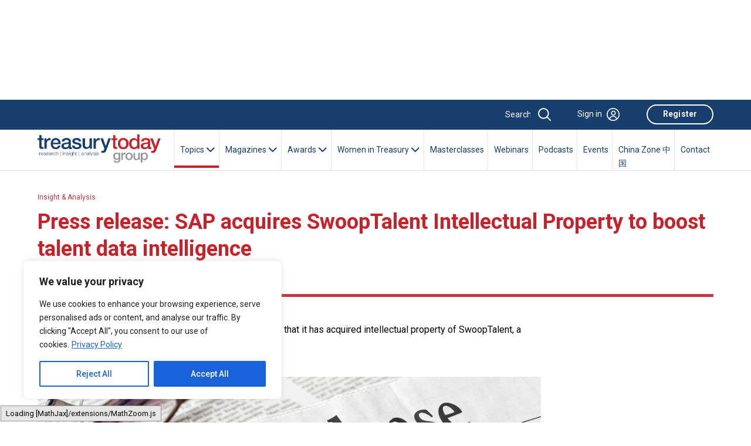

--- FILE ---
content_type: text/html; charset=UTF-8
request_url: https://treasurytoday.com/insight-and-analysis/press-release-sap-acquires-swooptalent-intellectual-property-to-boost-talent-data-intelligence/
body_size: 31380
content:
<!DOCTYPE html>
<html lang="en">
<head>
	<!-- Basic Page Needs ================================================== -->
	<meta charset="utf-8"><!-- Mobile Specific Metas ================================================== -->
	<meta content="IE=edge" http-equiv="X-UA-Compatible">
	<meta content="A website for Finance" name="description">
	<meta content="width=device-width, initial-scale=1.0, maximum-scale=5.0" name="viewport">
	<meta content="Imobisoft" name="author"><!-- Favicon ================================================== -->
	<link href="https://treasurytoday.com/wp-content/themes/ttnew/images/favicon.png" rel="icon" type="image/png">
	
	<title>Press release: SAP acquires SwoopTalent Intellectual Property to boost talent data intelligence | Treasury Today</title>
	<style>img:is([sizes="auto" i], [sizes^="auto," i]) { contain-intrinsic-size: 3000px 1500px }</style>
	
		<!-- All in One SEO 4.8.7 - aioseo.com -->
	<meta name="description" content="16th August 2021 – SAP SE (NYSE: SAP) today announced that it has acquired intellectual property of SwoopTalent, a leader in talent data intelligence, in an asset acquisition. Embedding SwoopTalent’s data and machine learning technology across SAP SuccessFactors solutions will further SAP’s vision of human experience management (HXM), which prioritizes individualized employee experiences and dynamic" />
	<meta name="robots" content="max-image-preview:large" />
	<meta name="author" content="Shakeel"/>
	<link rel="canonical" href="https://treasurytoday.com/insight-and-analysis/press-release-sap-acquires-swooptalent-intellectual-property-to-boost-talent-data-intelligence/" />
	<meta name="generator" content="All in One SEO (AIOSEO) 4.8.7" />
		<meta property="og:locale" content="en_US" />
		<meta property="og:site_name" content="Treasury Today |" />
		<meta property="og:type" content="article" />
		<meta property="og:title" content="Press release: SAP acquires SwoopTalent Intellectual Property to boost talent data intelligence | Treasury Today" />
		<meta property="og:description" content="16th August 2021 – SAP SE (NYSE: SAP) today announced that it has acquired intellectual property of SwoopTalent, a leader in talent data intelligence, in an asset acquisition. Embedding SwoopTalent’s data and machine learning technology across SAP SuccessFactors solutions will further SAP’s vision of human experience management (HXM), which prioritizes individualized employee experiences and dynamic" />
		<meta property="og:url" content="https://treasurytoday.com/insight-and-analysis/press-release-sap-acquires-swooptalent-intellectual-property-to-boost-talent-data-intelligence/" />
		<meta property="article:published_time" content="2021-08-01T00:00:00+00:00" />
		<meta property="article:modified_time" content="2023-08-28T05:56:05+00:00" />
		<meta name="twitter:card" content="summary_large_image" />
		<meta name="twitter:site" content="@treasurytoday" />
		<meta name="twitter:title" content="Press release: SAP acquires SwoopTalent Intellectual Property to boost talent data intelligence | Treasury Today" />
		<meta name="twitter:description" content="16th August 2021 – SAP SE (NYSE: SAP) today announced that it has acquired intellectual property of SwoopTalent, a leader in talent data intelligence, in an asset acquisition. Embedding SwoopTalent’s data and machine learning technology across SAP SuccessFactors solutions will further SAP’s vision of human experience management (HXM), which prioritizes individualized employee experiences and dynamic" />
		<meta name="twitter:creator" content="@treasurytoday" />
		<script type="application/ld+json" class="aioseo-schema">
			{"@context":"https:\/\/schema.org","@graph":[{"@type":"BlogPosting","@id":"https:\/\/treasurytoday.com\/insight-and-analysis\/press-release-sap-acquires-swooptalent-intellectual-property-to-boost-talent-data-intelligence\/#blogposting","name":"Press release: SAP acquires SwoopTalent Intellectual Property to boost talent data intelligence | Treasury Today","headline":"Press release: SAP acquires SwoopTalent Intellectual Property to boost talent data intelligence","author":{"@id":"https:\/\/treasurytoday.com\/author\/imobisoft\/#author"},"publisher":{"@id":"https:\/\/treasurytoday.com\/#organization"},"image":{"@type":"ImageObject","url":"https:\/\/treasurytoday.com\/wp-content\/uploads\/2022\/10\/default-hero-image__newspaper-headline-press-release-260155352__1920x1080.jpg","width":1920,"height":1080,"caption":"Newspaper press release"},"datePublished":"2021-08-01T00:00:00+00:00","dateModified":"2023-08-28T05:56:05+00:00","inLanguage":"en-US","mainEntityOfPage":{"@id":"https:\/\/treasurytoday.com\/insight-and-analysis\/press-release-sap-acquires-swooptalent-intellectual-property-to-boost-talent-data-intelligence\/#webpage"},"isPartOf":{"@id":"https:\/\/treasurytoday.com\/insight-and-analysis\/press-release-sap-acquires-swooptalent-intellectual-property-to-boost-talent-data-intelligence\/#webpage"},"articleSection":"Insight &amp; Analysis, News &amp; Press Releases"},{"@type":"BreadcrumbList","@id":"https:\/\/treasurytoday.com\/insight-and-analysis\/press-release-sap-acquires-swooptalent-intellectual-property-to-boost-talent-data-intelligence\/#breadcrumblist","itemListElement":[{"@type":"ListItem","@id":"https:\/\/treasurytoday.com#listItem","position":1,"name":"Home","item":"https:\/\/treasurytoday.com","nextItem":{"@type":"ListItem","@id":"https:\/\/treasurytoday.com\/category\/insight-and-analysis\/#listItem","name":"Insight &amp; Analysis"}},{"@type":"ListItem","@id":"https:\/\/treasurytoday.com\/category\/insight-and-analysis\/#listItem","position":2,"name":"Insight &amp; Analysis","item":"https:\/\/treasurytoday.com\/category\/insight-and-analysis\/","nextItem":{"@type":"ListItem","@id":"https:\/\/treasurytoday.com\/category\/insight-and-analysis\/news-press-releases\/#listItem","name":"News &amp; Press Releases"},"previousItem":{"@type":"ListItem","@id":"https:\/\/treasurytoday.com#listItem","name":"Home"}},{"@type":"ListItem","@id":"https:\/\/treasurytoday.com\/category\/insight-and-analysis\/news-press-releases\/#listItem","position":3,"name":"News &amp; Press Releases","item":"https:\/\/treasurytoday.com\/category\/insight-and-analysis\/news-press-releases\/","nextItem":{"@type":"ListItem","@id":"https:\/\/treasurytoday.com\/insight-and-analysis\/press-release-sap-acquires-swooptalent-intellectual-property-to-boost-talent-data-intelligence\/#listItem","name":"Press release: SAP acquires SwoopTalent Intellectual Property to boost talent data intelligence"},"previousItem":{"@type":"ListItem","@id":"https:\/\/treasurytoday.com\/category\/insight-and-analysis\/#listItem","name":"Insight &amp; Analysis"}},{"@type":"ListItem","@id":"https:\/\/treasurytoday.com\/insight-and-analysis\/press-release-sap-acquires-swooptalent-intellectual-property-to-boost-talent-data-intelligence\/#listItem","position":4,"name":"Press release: SAP acquires SwoopTalent Intellectual Property to boost talent data intelligence","previousItem":{"@type":"ListItem","@id":"https:\/\/treasurytoday.com\/category\/insight-and-analysis\/news-press-releases\/#listItem","name":"News &amp; Press Releases"}}]},{"@type":"Organization","@id":"https:\/\/treasurytoday.com\/#organization","name":"Treasury Today","url":"https:\/\/treasurytoday.com\/","sameAs":["https:\/\/twitter.com\/treasurytoday","https:\/\/www.instagram.com\/treasurytoday","https:\/\/www.youtube.com\/channel\/UC_VmwSlMwKooMTOEYyFtjeA","https:\/\/www.linkedin.com\/company\/treasury-today"]},{"@type":"Person","@id":"https:\/\/treasurytoday.com\/author\/imobisoft\/#author","url":"https:\/\/treasurytoday.com\/author\/imobisoft\/","name":"Shakeel","image":{"@type":"ImageObject","@id":"https:\/\/treasurytoday.com\/insight-and-analysis\/press-release-sap-acquires-swooptalent-intellectual-property-to-boost-talent-data-intelligence\/#authorImage","url":"https:\/\/secure.gravatar.com\/avatar\/3184acabfab21871dc4ec0938a60485d76779097dbd694c2c7545d6cb8e9ec57?s=96&d=mm&r=g","width":96,"height":96,"caption":"Shakeel"}},{"@type":"WebPage","@id":"https:\/\/treasurytoday.com\/insight-and-analysis\/press-release-sap-acquires-swooptalent-intellectual-property-to-boost-talent-data-intelligence\/#webpage","url":"https:\/\/treasurytoday.com\/insight-and-analysis\/press-release-sap-acquires-swooptalent-intellectual-property-to-boost-talent-data-intelligence\/","name":"Press release: SAP acquires SwoopTalent Intellectual Property to boost talent data intelligence | Treasury Today","description":"16th August 2021 \u2013 SAP SE (NYSE: SAP) today announced that it has acquired intellectual property of SwoopTalent, a leader in talent data intelligence, in an asset acquisition. Embedding SwoopTalent\u2019s data and machine learning technology across SAP SuccessFactors solutions will further SAP\u2019s vision of human experience management (HXM), which prioritizes individualized employee experiences and dynamic","inLanguage":"en-US","isPartOf":{"@id":"https:\/\/treasurytoday.com\/#website"},"breadcrumb":{"@id":"https:\/\/treasurytoday.com\/insight-and-analysis\/press-release-sap-acquires-swooptalent-intellectual-property-to-boost-talent-data-intelligence\/#breadcrumblist"},"author":{"@id":"https:\/\/treasurytoday.com\/author\/imobisoft\/#author"},"creator":{"@id":"https:\/\/treasurytoday.com\/author\/imobisoft\/#author"},"image":{"@type":"ImageObject","url":"https:\/\/treasurytoday.com\/wp-content\/uploads\/2022\/10\/default-hero-image__newspaper-headline-press-release-260155352__1920x1080.jpg","@id":"https:\/\/treasurytoday.com\/insight-and-analysis\/press-release-sap-acquires-swooptalent-intellectual-property-to-boost-talent-data-intelligence\/#mainImage","width":1920,"height":1080,"caption":"Newspaper press release"},"primaryImageOfPage":{"@id":"https:\/\/treasurytoday.com\/insight-and-analysis\/press-release-sap-acquires-swooptalent-intellectual-property-to-boost-talent-data-intelligence\/#mainImage"},"datePublished":"2021-08-01T00:00:00+00:00","dateModified":"2023-08-28T05:56:05+00:00"},{"@type":"WebSite","@id":"https:\/\/treasurytoday.com\/#website","url":"https:\/\/treasurytoday.com\/","name":"Treasury Today","inLanguage":"en-US","publisher":{"@id":"https:\/\/treasurytoday.com\/#organization"}}]}
		</script>
		<!-- All in One SEO -->

<link rel='dns-prefetch' href='//cdn.jsdelivr.net' />
<link rel='dns-prefetch' href='//cdnjs.cloudflare.com' />
<link rel="alternate" type="application/rss+xml" title="Treasury Today &raquo; Feed" href="https://treasurytoday.com/feed/" />
<link rel="alternate" type="application/rss+xml" title="Treasury Today &raquo; Comments Feed" href="https://treasurytoday.com/comments/feed/" />
<script>
window._wpemojiSettings = {"baseUrl":"https:\/\/s.w.org\/images\/core\/emoji\/16.0.1\/72x72\/","ext":".png","svgUrl":"https:\/\/s.w.org\/images\/core\/emoji\/16.0.1\/svg\/","svgExt":".svg","source":{"concatemoji":"https:\/\/treasurytoday.com\/wp-includes\/js\/wp-emoji-release.min.js?ver=6.8.2"}};
/*! This file is auto-generated */
!function(s,n){var o,i,e;function c(e){try{var t={supportTests:e,timestamp:(new Date).valueOf()};sessionStorage.setItem(o,JSON.stringify(t))}catch(e){}}function p(e,t,n){e.clearRect(0,0,e.canvas.width,e.canvas.height),e.fillText(t,0,0);var t=new Uint32Array(e.getImageData(0,0,e.canvas.width,e.canvas.height).data),a=(e.clearRect(0,0,e.canvas.width,e.canvas.height),e.fillText(n,0,0),new Uint32Array(e.getImageData(0,0,e.canvas.width,e.canvas.height).data));return t.every(function(e,t){return e===a[t]})}function u(e,t){e.clearRect(0,0,e.canvas.width,e.canvas.height),e.fillText(t,0,0);for(var n=e.getImageData(16,16,1,1),a=0;a<n.data.length;a++)if(0!==n.data[a])return!1;return!0}function f(e,t,n,a){switch(t){case"flag":return n(e,"\ud83c\udff3\ufe0f\u200d\u26a7\ufe0f","\ud83c\udff3\ufe0f\u200b\u26a7\ufe0f")?!1:!n(e,"\ud83c\udde8\ud83c\uddf6","\ud83c\udde8\u200b\ud83c\uddf6")&&!n(e,"\ud83c\udff4\udb40\udc67\udb40\udc62\udb40\udc65\udb40\udc6e\udb40\udc67\udb40\udc7f","\ud83c\udff4\u200b\udb40\udc67\u200b\udb40\udc62\u200b\udb40\udc65\u200b\udb40\udc6e\u200b\udb40\udc67\u200b\udb40\udc7f");case"emoji":return!a(e,"\ud83e\udedf")}return!1}function g(e,t,n,a){var r="undefined"!=typeof WorkerGlobalScope&&self instanceof WorkerGlobalScope?new OffscreenCanvas(300,150):s.createElement("canvas"),o=r.getContext("2d",{willReadFrequently:!0}),i=(o.textBaseline="top",o.font="600 32px Arial",{});return e.forEach(function(e){i[e]=t(o,e,n,a)}),i}function t(e){var t=s.createElement("script");t.src=e,t.defer=!0,s.head.appendChild(t)}"undefined"!=typeof Promise&&(o="wpEmojiSettingsSupports",i=["flag","emoji"],n.supports={everything:!0,everythingExceptFlag:!0},e=new Promise(function(e){s.addEventListener("DOMContentLoaded",e,{once:!0})}),new Promise(function(t){var n=function(){try{var e=JSON.parse(sessionStorage.getItem(o));if("object"==typeof e&&"number"==typeof e.timestamp&&(new Date).valueOf()<e.timestamp+604800&&"object"==typeof e.supportTests)return e.supportTests}catch(e){}return null}();if(!n){if("undefined"!=typeof Worker&&"undefined"!=typeof OffscreenCanvas&&"undefined"!=typeof URL&&URL.createObjectURL&&"undefined"!=typeof Blob)try{var e="postMessage("+g.toString()+"("+[JSON.stringify(i),f.toString(),p.toString(),u.toString()].join(",")+"));",a=new Blob([e],{type:"text/javascript"}),r=new Worker(URL.createObjectURL(a),{name:"wpTestEmojiSupports"});return void(r.onmessage=function(e){c(n=e.data),r.terminate(),t(n)})}catch(e){}c(n=g(i,f,p,u))}t(n)}).then(function(e){for(var t in e)n.supports[t]=e[t],n.supports.everything=n.supports.everything&&n.supports[t],"flag"!==t&&(n.supports.everythingExceptFlag=n.supports.everythingExceptFlag&&n.supports[t]);n.supports.everythingExceptFlag=n.supports.everythingExceptFlag&&!n.supports.flag,n.DOMReady=!1,n.readyCallback=function(){n.DOMReady=!0}}).then(function(){return e}).then(function(){var e;n.supports.everything||(n.readyCallback(),(e=n.source||{}).concatemoji?t(e.concatemoji):e.wpemoji&&e.twemoji&&(t(e.twemoji),t(e.wpemoji)))}))}((window,document),window._wpemojiSettings);
</script>
<style id='wp-emoji-styles-inline-css'>

	img.wp-smiley, img.emoji {
		display: inline !important;
		border: none !important;
		box-shadow: none !important;
		height: 1em !important;
		width: 1em !important;
		margin: 0 0.07em !important;
		vertical-align: -0.1em !important;
		background: none !important;
		padding: 0 !important;
	}
</style>
<link rel='stylesheet' id='wp-block-library-css' href='https://treasurytoday.com/wp-includes/css/dist/block-library/style.min.css?ver=6.8.2' media='all' />
<style id='wp-block-library-theme-inline-css'>
.wp-block-audio :where(figcaption){color:#555;font-size:13px;text-align:center}.is-dark-theme .wp-block-audio :where(figcaption){color:#ffffffa6}.wp-block-audio{margin:0 0 1em}.wp-block-code{border:1px solid #ccc;border-radius:4px;font-family:Menlo,Consolas,monaco,monospace;padding:.8em 1em}.wp-block-embed :where(figcaption){color:#555;font-size:13px;text-align:center}.is-dark-theme .wp-block-embed :where(figcaption){color:#ffffffa6}.wp-block-embed{margin:0 0 1em}.blocks-gallery-caption{color:#555;font-size:13px;text-align:center}.is-dark-theme .blocks-gallery-caption{color:#ffffffa6}:root :where(.wp-block-image figcaption){color:#555;font-size:13px;text-align:center}.is-dark-theme :root :where(.wp-block-image figcaption){color:#ffffffa6}.wp-block-image{margin:0 0 1em}.wp-block-pullquote{border-bottom:4px solid;border-top:4px solid;color:currentColor;margin-bottom:1.75em}.wp-block-pullquote cite,.wp-block-pullquote footer,.wp-block-pullquote__citation{color:currentColor;font-size:.8125em;font-style:normal;text-transform:uppercase}.wp-block-quote{border-left:.25em solid;margin:0 0 1.75em;padding-left:1em}.wp-block-quote cite,.wp-block-quote footer{color:currentColor;font-size:.8125em;font-style:normal;position:relative}.wp-block-quote:where(.has-text-align-right){border-left:none;border-right:.25em solid;padding-left:0;padding-right:1em}.wp-block-quote:where(.has-text-align-center){border:none;padding-left:0}.wp-block-quote.is-large,.wp-block-quote.is-style-large,.wp-block-quote:where(.is-style-plain){border:none}.wp-block-search .wp-block-search__label{font-weight:700}.wp-block-search__button{border:1px solid #ccc;padding:.375em .625em}:where(.wp-block-group.has-background){padding:1.25em 2.375em}.wp-block-separator.has-css-opacity{opacity:.4}.wp-block-separator{border:none;border-bottom:2px solid;margin-left:auto;margin-right:auto}.wp-block-separator.has-alpha-channel-opacity{opacity:1}.wp-block-separator:not(.is-style-wide):not(.is-style-dots){width:100px}.wp-block-separator.has-background:not(.is-style-dots){border-bottom:none;height:1px}.wp-block-separator.has-background:not(.is-style-wide):not(.is-style-dots){height:2px}.wp-block-table{margin:0 0 1em}.wp-block-table td,.wp-block-table th{word-break:normal}.wp-block-table :where(figcaption){color:#555;font-size:13px;text-align:center}.is-dark-theme .wp-block-table :where(figcaption){color:#ffffffa6}.wp-block-video :where(figcaption){color:#555;font-size:13px;text-align:center}.is-dark-theme .wp-block-video :where(figcaption){color:#ffffffa6}.wp-block-video{margin:0 0 1em}:root :where(.wp-block-template-part.has-background){margin-bottom:0;margin-top:0;padding:1.25em 2.375em}
</style>
<style id='classic-theme-styles-inline-css'>
/*! This file is auto-generated */
.wp-block-button__link{color:#fff;background-color:#32373c;border-radius:9999px;box-shadow:none;text-decoration:none;padding:calc(.667em + 2px) calc(1.333em + 2px);font-size:1.125em}.wp-block-file__button{background:#32373c;color:#fff;text-decoration:none}
</style>
<style id='global-styles-inline-css'>
:root{--wp--preset--aspect-ratio--square: 1;--wp--preset--aspect-ratio--4-3: 4/3;--wp--preset--aspect-ratio--3-4: 3/4;--wp--preset--aspect-ratio--3-2: 3/2;--wp--preset--aspect-ratio--2-3: 2/3;--wp--preset--aspect-ratio--16-9: 16/9;--wp--preset--aspect-ratio--9-16: 9/16;--wp--preset--color--black: #000000;--wp--preset--color--cyan-bluish-gray: #abb8c3;--wp--preset--color--white: #ffffff;--wp--preset--color--pale-pink: #f78da7;--wp--preset--color--vivid-red: #cf2e2e;--wp--preset--color--luminous-vivid-orange: #ff6900;--wp--preset--color--luminous-vivid-amber: #fcb900;--wp--preset--color--light-green-cyan: #7bdcb5;--wp--preset--color--vivid-green-cyan: #00d084;--wp--preset--color--pale-cyan-blue: #8ed1fc;--wp--preset--color--vivid-cyan-blue: #0693e3;--wp--preset--color--vivid-purple: #9b51e0;--wp--preset--gradient--vivid-cyan-blue-to-vivid-purple: linear-gradient(135deg,rgba(6,147,227,1) 0%,rgb(155,81,224) 100%);--wp--preset--gradient--light-green-cyan-to-vivid-green-cyan: linear-gradient(135deg,rgb(122,220,180) 0%,rgb(0,208,130) 100%);--wp--preset--gradient--luminous-vivid-amber-to-luminous-vivid-orange: linear-gradient(135deg,rgba(252,185,0,1) 0%,rgba(255,105,0,1) 100%);--wp--preset--gradient--luminous-vivid-orange-to-vivid-red: linear-gradient(135deg,rgba(255,105,0,1) 0%,rgb(207,46,46) 100%);--wp--preset--gradient--very-light-gray-to-cyan-bluish-gray: linear-gradient(135deg,rgb(238,238,238) 0%,rgb(169,184,195) 100%);--wp--preset--gradient--cool-to-warm-spectrum: linear-gradient(135deg,rgb(74,234,220) 0%,rgb(151,120,209) 20%,rgb(207,42,186) 40%,rgb(238,44,130) 60%,rgb(251,105,98) 80%,rgb(254,248,76) 100%);--wp--preset--gradient--blush-light-purple: linear-gradient(135deg,rgb(255,206,236) 0%,rgb(152,150,240) 100%);--wp--preset--gradient--blush-bordeaux: linear-gradient(135deg,rgb(254,205,165) 0%,rgb(254,45,45) 50%,rgb(107,0,62) 100%);--wp--preset--gradient--luminous-dusk: linear-gradient(135deg,rgb(255,203,112) 0%,rgb(199,81,192) 50%,rgb(65,88,208) 100%);--wp--preset--gradient--pale-ocean: linear-gradient(135deg,rgb(255,245,203) 0%,rgb(182,227,212) 50%,rgb(51,167,181) 100%);--wp--preset--gradient--electric-grass: linear-gradient(135deg,rgb(202,248,128) 0%,rgb(113,206,126) 100%);--wp--preset--gradient--midnight: linear-gradient(135deg,rgb(2,3,129) 0%,rgb(40,116,252) 100%);--wp--preset--font-size--small: 13px;--wp--preset--font-size--medium: 20px;--wp--preset--font-size--large: 36px;--wp--preset--font-size--x-large: 42px;--wp--preset--spacing--20: 0.44rem;--wp--preset--spacing--30: 0.67rem;--wp--preset--spacing--40: 1rem;--wp--preset--spacing--50: 1.5rem;--wp--preset--spacing--60: 2.25rem;--wp--preset--spacing--70: 3.38rem;--wp--preset--spacing--80: 5.06rem;--wp--preset--shadow--natural: 6px 6px 9px rgba(0, 0, 0, 0.2);--wp--preset--shadow--deep: 12px 12px 50px rgba(0, 0, 0, 0.4);--wp--preset--shadow--sharp: 6px 6px 0px rgba(0, 0, 0, 0.2);--wp--preset--shadow--outlined: 6px 6px 0px -3px rgba(255, 255, 255, 1), 6px 6px rgba(0, 0, 0, 1);--wp--preset--shadow--crisp: 6px 6px 0px rgba(0, 0, 0, 1);}:where(.is-layout-flex){gap: 0.5em;}:where(.is-layout-grid){gap: 0.5em;}body .is-layout-flex{display: flex;}.is-layout-flex{flex-wrap: wrap;align-items: center;}.is-layout-flex > :is(*, div){margin: 0;}body .is-layout-grid{display: grid;}.is-layout-grid > :is(*, div){margin: 0;}:where(.wp-block-columns.is-layout-flex){gap: 2em;}:where(.wp-block-columns.is-layout-grid){gap: 2em;}:where(.wp-block-post-template.is-layout-flex){gap: 1.25em;}:where(.wp-block-post-template.is-layout-grid){gap: 1.25em;}.has-black-color{color: var(--wp--preset--color--black) !important;}.has-cyan-bluish-gray-color{color: var(--wp--preset--color--cyan-bluish-gray) !important;}.has-white-color{color: var(--wp--preset--color--white) !important;}.has-pale-pink-color{color: var(--wp--preset--color--pale-pink) !important;}.has-vivid-red-color{color: var(--wp--preset--color--vivid-red) !important;}.has-luminous-vivid-orange-color{color: var(--wp--preset--color--luminous-vivid-orange) !important;}.has-luminous-vivid-amber-color{color: var(--wp--preset--color--luminous-vivid-amber) !important;}.has-light-green-cyan-color{color: var(--wp--preset--color--light-green-cyan) !important;}.has-vivid-green-cyan-color{color: var(--wp--preset--color--vivid-green-cyan) !important;}.has-pale-cyan-blue-color{color: var(--wp--preset--color--pale-cyan-blue) !important;}.has-vivid-cyan-blue-color{color: var(--wp--preset--color--vivid-cyan-blue) !important;}.has-vivid-purple-color{color: var(--wp--preset--color--vivid-purple) !important;}.has-black-background-color{background-color: var(--wp--preset--color--black) !important;}.has-cyan-bluish-gray-background-color{background-color: var(--wp--preset--color--cyan-bluish-gray) !important;}.has-white-background-color{background-color: var(--wp--preset--color--white) !important;}.has-pale-pink-background-color{background-color: var(--wp--preset--color--pale-pink) !important;}.has-vivid-red-background-color{background-color: var(--wp--preset--color--vivid-red) !important;}.has-luminous-vivid-orange-background-color{background-color: var(--wp--preset--color--luminous-vivid-orange) !important;}.has-luminous-vivid-amber-background-color{background-color: var(--wp--preset--color--luminous-vivid-amber) !important;}.has-light-green-cyan-background-color{background-color: var(--wp--preset--color--light-green-cyan) !important;}.has-vivid-green-cyan-background-color{background-color: var(--wp--preset--color--vivid-green-cyan) !important;}.has-pale-cyan-blue-background-color{background-color: var(--wp--preset--color--pale-cyan-blue) !important;}.has-vivid-cyan-blue-background-color{background-color: var(--wp--preset--color--vivid-cyan-blue) !important;}.has-vivid-purple-background-color{background-color: var(--wp--preset--color--vivid-purple) !important;}.has-black-border-color{border-color: var(--wp--preset--color--black) !important;}.has-cyan-bluish-gray-border-color{border-color: var(--wp--preset--color--cyan-bluish-gray) !important;}.has-white-border-color{border-color: var(--wp--preset--color--white) !important;}.has-pale-pink-border-color{border-color: var(--wp--preset--color--pale-pink) !important;}.has-vivid-red-border-color{border-color: var(--wp--preset--color--vivid-red) !important;}.has-luminous-vivid-orange-border-color{border-color: var(--wp--preset--color--luminous-vivid-orange) !important;}.has-luminous-vivid-amber-border-color{border-color: var(--wp--preset--color--luminous-vivid-amber) !important;}.has-light-green-cyan-border-color{border-color: var(--wp--preset--color--light-green-cyan) !important;}.has-vivid-green-cyan-border-color{border-color: var(--wp--preset--color--vivid-green-cyan) !important;}.has-pale-cyan-blue-border-color{border-color: var(--wp--preset--color--pale-cyan-blue) !important;}.has-vivid-cyan-blue-border-color{border-color: var(--wp--preset--color--vivid-cyan-blue) !important;}.has-vivid-purple-border-color{border-color: var(--wp--preset--color--vivid-purple) !important;}.has-vivid-cyan-blue-to-vivid-purple-gradient-background{background: var(--wp--preset--gradient--vivid-cyan-blue-to-vivid-purple) !important;}.has-light-green-cyan-to-vivid-green-cyan-gradient-background{background: var(--wp--preset--gradient--light-green-cyan-to-vivid-green-cyan) !important;}.has-luminous-vivid-amber-to-luminous-vivid-orange-gradient-background{background: var(--wp--preset--gradient--luminous-vivid-amber-to-luminous-vivid-orange) !important;}.has-luminous-vivid-orange-to-vivid-red-gradient-background{background: var(--wp--preset--gradient--luminous-vivid-orange-to-vivid-red) !important;}.has-very-light-gray-to-cyan-bluish-gray-gradient-background{background: var(--wp--preset--gradient--very-light-gray-to-cyan-bluish-gray) !important;}.has-cool-to-warm-spectrum-gradient-background{background: var(--wp--preset--gradient--cool-to-warm-spectrum) !important;}.has-blush-light-purple-gradient-background{background: var(--wp--preset--gradient--blush-light-purple) !important;}.has-blush-bordeaux-gradient-background{background: var(--wp--preset--gradient--blush-bordeaux) !important;}.has-luminous-dusk-gradient-background{background: var(--wp--preset--gradient--luminous-dusk) !important;}.has-pale-ocean-gradient-background{background: var(--wp--preset--gradient--pale-ocean) !important;}.has-electric-grass-gradient-background{background: var(--wp--preset--gradient--electric-grass) !important;}.has-midnight-gradient-background{background: var(--wp--preset--gradient--midnight) !important;}.has-small-font-size{font-size: var(--wp--preset--font-size--small) !important;}.has-medium-font-size{font-size: var(--wp--preset--font-size--medium) !important;}.has-large-font-size{font-size: var(--wp--preset--font-size--large) !important;}.has-x-large-font-size{font-size: var(--wp--preset--font-size--x-large) !important;}
:where(.wp-block-post-template.is-layout-flex){gap: 1.25em;}:where(.wp-block-post-template.is-layout-grid){gap: 1.25em;}
:where(.wp-block-columns.is-layout-flex){gap: 2em;}:where(.wp-block-columns.is-layout-grid){gap: 2em;}
:root :where(.wp-block-pullquote){font-size: 1.5em;line-height: 1.6;}
</style>
<link rel='stylesheet' id='fontawesome-css' href='https://cdnjs.cloudflare.com/ajax/libs/font-awesome/6.2.0/css/all.min.css' media='' />
<link rel='stylesheet' id='carousal-css' href='https://treasurytoday.com/wp-content/themes/ttnew/plugins/carousal/owl.carousel.min.css?ver=1752115365' media='' />
<link rel='stylesheet' id='customjquery-ui-css' href='https://treasurytoday.com/wp-content/themes/ttnew/css/jquery-ui.min.css?ver=1752115374' media='' />
<link rel='stylesheet' id='carousaldefault-css' href='https://treasurytoday.com/wp-content/themes/ttnew/plugins/carousal/owl.theme.default.min.css?ver=1752115365' media='' />
<link rel='stylesheet' id='customstyle-css' href='https://treasurytoday.com/wp-content/themes/ttnew/css/style.css?ver=1752115376' media='' />
<link rel='stylesheet' id='wodrdpressstyle-css' href='https://treasurytoday.com/wp-content/themes/ttnew/style.css?ver=1752115358' media='' />
<link rel='stylesheet' id='wp-pagenavi-css' href='https://treasurytoday.com/wp-content/plugins/wp-pagenavi/pagenavi-css.css?ver=2.70' media='all' />
<script src="https://treasurytoday.com/wp-includes/js/jquery/jquery.min.js?ver=3.7.1" id="jquery-core-js"></script>
<script src="https://treasurytoday.com/wp-includes/js/jquery/jquery-migrate.min.js?ver=3.4.1" id="jquery-migrate-js"></script>
<script id="cookie-law-info-js-extra">
var _ckyConfig = {"_ipData":[],"_assetsURL":"https:\/\/treasurytoday.com\/wp-content\/plugins\/cookie-law-info\/lite\/frontend\/images\/","_publicURL":"https:\/\/treasurytoday.com","_expiry":"365","_categories":[{"name":"Necessary","slug":"necessary","isNecessary":true,"ccpaDoNotSell":true,"cookies":[],"active":true,"defaultConsent":{"gdpr":true,"ccpa":true}},{"name":"Functional","slug":"functional","isNecessary":false,"ccpaDoNotSell":true,"cookies":[],"active":true,"defaultConsent":{"gdpr":false,"ccpa":false}},{"name":"Analytics","slug":"analytics","isNecessary":false,"ccpaDoNotSell":true,"cookies":[],"active":true,"defaultConsent":{"gdpr":false,"ccpa":false}},{"name":"Performance","slug":"performance","isNecessary":false,"ccpaDoNotSell":true,"cookies":[],"active":true,"defaultConsent":{"gdpr":false,"ccpa":false}},{"name":"Advertisement","slug":"advertisement","isNecessary":false,"ccpaDoNotSell":true,"cookies":[],"active":true,"defaultConsent":{"gdpr":false,"ccpa":false}}],"_activeLaw":"gdpr","_rootDomain":"","_block":"1","_showBanner":"1","_bannerConfig":{"settings":{"type":"box","preferenceCenterType":"popup","position":"bottom-left","applicableLaw":"gdpr"},"behaviours":{"reloadBannerOnAccept":false,"loadAnalyticsByDefault":false,"animations":{"onLoad":"animate","onHide":"sticky"}},"config":{"revisitConsent":{"status":true,"tag":"revisit-consent","position":"bottom-left","meta":{"url":"#"},"styles":{"background-color":"#0056A7"},"elements":{"title":{"type":"text","tag":"revisit-consent-title","status":true,"styles":{"color":"#0056a7"}}}},"preferenceCenter":{"toggle":{"status":true,"tag":"detail-category-toggle","type":"toggle","states":{"active":{"styles":{"background-color":"#1863DC"}},"inactive":{"styles":{"background-color":"#D0D5D2"}}}}},"categoryPreview":{"status":false,"toggle":{"status":true,"tag":"detail-category-preview-toggle","type":"toggle","states":{"active":{"styles":{"background-color":"#1863DC"}},"inactive":{"styles":{"background-color":"#D0D5D2"}}}}},"videoPlaceholder":{"status":true,"styles":{"background-color":"#000000","border-color":"#000000","color":"#ffffff"}},"readMore":{"status":true,"tag":"readmore-button","type":"link","meta":{"noFollow":true,"newTab":true},"styles":{"color":"#1863DC","background-color":"transparent","border-color":"transparent"}},"showMore":{"status":true,"tag":"show-desc-button","type":"button","styles":{"color":"#1863DC"}},"showLess":{"status":true,"tag":"hide-desc-button","type":"button","styles":{"color":"#1863DC"}},"alwaysActive":{"status":true,"tag":"always-active","styles":{"color":"#008000"}},"manualLinks":{"status":true,"tag":"manual-links","type":"link","styles":{"color":"#1863DC"}},"auditTable":{"status":true},"optOption":{"status":true,"toggle":{"status":true,"tag":"optout-option-toggle","type":"toggle","states":{"active":{"styles":{"background-color":"#1863dc"}},"inactive":{"styles":{"background-color":"#FFFFFF"}}}}}}},"_version":"3.3.9.1","_logConsent":"1","_tags":[{"tag":"accept-button","styles":{"color":"#FFFFFF","background-color":"#1863DC","border-color":"#1863DC"}},{"tag":"reject-button","styles":{"color":"#1863DC","background-color":"transparent","border-color":"#1863DC"}},{"tag":"settings-button","styles":{"color":"#1863DC","background-color":"transparent","border-color":"#1863DC"}},{"tag":"readmore-button","styles":{"color":"#1863DC","background-color":"transparent","border-color":"transparent"}},{"tag":"donotsell-button","styles":{"color":"#1863DC","background-color":"transparent","border-color":"transparent"}},{"tag":"show-desc-button","styles":{"color":"#1863DC"}},{"tag":"hide-desc-button","styles":{"color":"#1863DC"}},{"tag":"cky-always-active","styles":[]},{"tag":"cky-link","styles":[]},{"tag":"accept-button","styles":{"color":"#FFFFFF","background-color":"#1863DC","border-color":"#1863DC"}},{"tag":"revisit-consent","styles":{"background-color":"#0056A7"}}],"_shortCodes":[{"key":"cky_readmore","content":"<a href=\"https:\/\/treasurytoday.com\/privacy-policy\/\" class=\"cky-policy\" aria-label=\"Privacy Policy\" target=\"_blank\" rel=\"noopener\" data-cky-tag=\"readmore-button\">Privacy Policy<\/a>","tag":"readmore-button","status":true,"attributes":{"rel":"nofollow","target":"_blank"}},{"key":"cky_show_desc","content":"<button class=\"cky-show-desc-btn\" data-cky-tag=\"show-desc-button\" aria-label=\"Show more\">Show more<\/button>","tag":"show-desc-button","status":true,"attributes":[]},{"key":"cky_hide_desc","content":"<button class=\"cky-show-desc-btn\" data-cky-tag=\"hide-desc-button\" aria-label=\"Show less\">Show less<\/button>","tag":"hide-desc-button","status":true,"attributes":[]},{"key":"cky_optout_show_desc","content":"[cky_optout_show_desc]","tag":"optout-show-desc-button","status":true,"attributes":[]},{"key":"cky_optout_hide_desc","content":"[cky_optout_hide_desc]","tag":"optout-hide-desc-button","status":true,"attributes":[]},{"key":"cky_category_toggle_label","content":"[cky_{{status}}_category_label] [cky_preference_{{category_slug}}_title]","tag":"","status":true,"attributes":[]},{"key":"cky_enable_category_label","content":"Enable","tag":"","status":true,"attributes":[]},{"key":"cky_disable_category_label","content":"Disable","tag":"","status":true,"attributes":[]},{"key":"cky_video_placeholder","content":"<div class=\"video-placeholder-normal\" data-cky-tag=\"video-placeholder\" id=\"[UNIQUEID]\"><p class=\"video-placeholder-text-normal\" data-cky-tag=\"placeholder-title\">Please accept cookies to access this content<\/p><\/div>","tag":"","status":true,"attributes":[]},{"key":"cky_enable_optout_label","content":"Enable","tag":"","status":true,"attributes":[]},{"key":"cky_disable_optout_label","content":"Disable","tag":"","status":true,"attributes":[]},{"key":"cky_optout_toggle_label","content":"[cky_{{status}}_optout_label] [cky_optout_option_title]","tag":"","status":true,"attributes":[]},{"key":"cky_optout_option_title","content":"Do Not Sell or Share My Personal Information","tag":"","status":true,"attributes":[]},{"key":"cky_optout_close_label","content":"Close","tag":"","status":true,"attributes":[]},{"key":"cky_preference_close_label","content":"Close","tag":"","status":true,"attributes":[]}],"_rtl":"","_language":"en","_providersToBlock":[]};
var _ckyStyles = {"css":".cky-overlay{background: #000000; opacity: 0.4; position: fixed; top: 0; left: 0; width: 100%; height: 100%; z-index: 99999999;}.cky-hide{display: none;}.cky-btn-revisit-wrapper{display: flex; align-items: center; justify-content: center; background: #0056a7; width: 45px; height: 45px; border-radius: 50%; position: fixed; z-index: 999999; cursor: pointer;}.cky-revisit-bottom-left{bottom: 15px; left: 15px;}.cky-revisit-bottom-right{bottom: 15px; right: 15px;}.cky-btn-revisit-wrapper .cky-btn-revisit{display: flex; align-items: center; justify-content: center; background: none; border: none; cursor: pointer; position: relative; margin: 0; padding: 0;}.cky-btn-revisit-wrapper .cky-btn-revisit img{max-width: fit-content; margin: 0; height: 30px; width: 30px;}.cky-revisit-bottom-left:hover::before{content: attr(data-tooltip); position: absolute; background: #4e4b66; color: #ffffff; left: calc(100% + 7px); font-size: 12px; line-height: 16px; width: max-content; padding: 4px 8px; border-radius: 4px;}.cky-revisit-bottom-left:hover::after{position: absolute; content: \"\"; border: 5px solid transparent; left: calc(100% + 2px); border-left-width: 0; border-right-color: #4e4b66;}.cky-revisit-bottom-right:hover::before{content: attr(data-tooltip); position: absolute; background: #4e4b66; color: #ffffff; right: calc(100% + 7px); font-size: 12px; line-height: 16px; width: max-content; padding: 4px 8px; border-radius: 4px;}.cky-revisit-bottom-right:hover::after{position: absolute; content: \"\"; border: 5px solid transparent; right: calc(100% + 2px); border-right-width: 0; border-left-color: #4e4b66;}.cky-revisit-hide{display: none;}.cky-consent-container{position: fixed; width: 440px; box-sizing: border-box; z-index: 9999999; border-radius: 6px;}.cky-consent-container .cky-consent-bar{background: #ffffff; border: 1px solid; padding: 20px 26px; box-shadow: 0 -1px 10px 0 #acabab4d; border-radius: 6px;}.cky-box-bottom-left{bottom: 40px; left: 40px;}.cky-box-bottom-right{bottom: 40px; right: 40px;}.cky-box-top-left{top: 40px; left: 40px;}.cky-box-top-right{top: 40px; right: 40px;}.cky-custom-brand-logo-wrapper .cky-custom-brand-logo{width: 100px; height: auto; margin: 0 0 12px 0;}.cky-notice .cky-title{color: #212121; font-weight: 700; font-size: 18px; line-height: 24px; margin: 0 0 12px 0;}.cky-notice-des *,.cky-preference-content-wrapper *,.cky-accordion-header-des *,.cky-gpc-wrapper .cky-gpc-desc *{font-size: 14px;}.cky-notice-des{color: #212121; font-size: 14px; line-height: 24px; font-weight: 400;}.cky-notice-des img{height: 25px; width: 25px;}.cky-consent-bar .cky-notice-des p,.cky-gpc-wrapper .cky-gpc-desc p,.cky-preference-body-wrapper .cky-preference-content-wrapper p,.cky-accordion-header-wrapper .cky-accordion-header-des p,.cky-cookie-des-table li div:last-child p{color: inherit; margin-top: 0; overflow-wrap: break-word;}.cky-notice-des P:last-child,.cky-preference-content-wrapper p:last-child,.cky-cookie-des-table li div:last-child p:last-child,.cky-gpc-wrapper .cky-gpc-desc p:last-child{margin-bottom: 0;}.cky-notice-des a.cky-policy,.cky-notice-des button.cky-policy{font-size: 14px; color: #1863dc; white-space: nowrap; cursor: pointer; background: transparent; border: 1px solid; text-decoration: underline;}.cky-notice-des button.cky-policy{padding: 0;}.cky-notice-des a.cky-policy:focus-visible,.cky-notice-des button.cky-policy:focus-visible,.cky-preference-content-wrapper .cky-show-desc-btn:focus-visible,.cky-accordion-header .cky-accordion-btn:focus-visible,.cky-preference-header .cky-btn-close:focus-visible,.cky-switch input[type=\"checkbox\"]:focus-visible,.cky-footer-wrapper a:focus-visible,.cky-btn:focus-visible{outline: 2px solid #1863dc; outline-offset: 2px;}.cky-btn:focus:not(:focus-visible),.cky-accordion-header .cky-accordion-btn:focus:not(:focus-visible),.cky-preference-content-wrapper .cky-show-desc-btn:focus:not(:focus-visible),.cky-btn-revisit-wrapper .cky-btn-revisit:focus:not(:focus-visible),.cky-preference-header .cky-btn-close:focus:not(:focus-visible),.cky-consent-bar .cky-banner-btn-close:focus:not(:focus-visible){outline: 0;}button.cky-show-desc-btn:not(:hover):not(:active){color: #1863dc; background: transparent;}button.cky-accordion-btn:not(:hover):not(:active),button.cky-banner-btn-close:not(:hover):not(:active),button.cky-btn-revisit:not(:hover):not(:active),button.cky-btn-close:not(:hover):not(:active){background: transparent;}.cky-consent-bar button:hover,.cky-modal.cky-modal-open button:hover,.cky-consent-bar button:focus,.cky-modal.cky-modal-open button:focus{text-decoration: none;}.cky-notice-btn-wrapper{display: flex; justify-content: flex-start; align-items: center; flex-wrap: wrap; margin-top: 16px;}.cky-notice-btn-wrapper .cky-btn{text-shadow: none; box-shadow: none;}.cky-btn{flex: auto; max-width: 100%; font-size: 14px; font-family: inherit; line-height: 24px; padding: 8px; font-weight: 500; margin: 0 8px 0 0; border-radius: 2px; cursor: pointer; text-align: center; text-transform: none; min-height: 0;}.cky-btn:hover{opacity: 0.8;}.cky-btn-customize{color: #1863dc; background: transparent; border: 2px solid #1863dc;}.cky-btn-reject{color: #1863dc; background: transparent; border: 2px solid #1863dc;}.cky-btn-accept{background: #1863dc; color: #ffffff; border: 2px solid #1863dc;}.cky-btn:last-child{margin-right: 0;}@media (max-width: 576px){.cky-box-bottom-left{bottom: 0; left: 0;}.cky-box-bottom-right{bottom: 0; right: 0;}.cky-box-top-left{top: 0; left: 0;}.cky-box-top-right{top: 0; right: 0;}}@media (max-width: 440px){.cky-box-bottom-left, .cky-box-bottom-right, .cky-box-top-left, .cky-box-top-right{width: 100%; max-width: 100%;}.cky-consent-container .cky-consent-bar{padding: 20px 0;}.cky-custom-brand-logo-wrapper, .cky-notice .cky-title, .cky-notice-des, .cky-notice-btn-wrapper{padding: 0 24px;}.cky-notice-des{max-height: 40vh; overflow-y: scroll;}.cky-notice-btn-wrapper{flex-direction: column; margin-top: 0;}.cky-btn{width: 100%; margin: 10px 0 0 0;}.cky-notice-btn-wrapper .cky-btn-customize{order: 2;}.cky-notice-btn-wrapper .cky-btn-reject{order: 3;}.cky-notice-btn-wrapper .cky-btn-accept{order: 1; margin-top: 16px;}}@media (max-width: 352px){.cky-notice .cky-title{font-size: 16px;}.cky-notice-des *{font-size: 12px;}.cky-notice-des, .cky-btn{font-size: 12px;}}.cky-modal.cky-modal-open{display: flex; visibility: visible; -webkit-transform: translate(-50%, -50%); -moz-transform: translate(-50%, -50%); -ms-transform: translate(-50%, -50%); -o-transform: translate(-50%, -50%); transform: translate(-50%, -50%); top: 50%; left: 50%; transition: all 1s ease;}.cky-modal{box-shadow: 0 32px 68px rgba(0, 0, 0, 0.3); margin: 0 auto; position: fixed; max-width: 100%; background: #ffffff; top: 50%; box-sizing: border-box; border-radius: 6px; z-index: 999999999; color: #212121; -webkit-transform: translate(-50%, 100%); -moz-transform: translate(-50%, 100%); -ms-transform: translate(-50%, 100%); -o-transform: translate(-50%, 100%); transform: translate(-50%, 100%); visibility: hidden; transition: all 0s ease;}.cky-preference-center{max-height: 79vh; overflow: hidden; width: 845px; overflow: hidden; flex: 1 1 0; display: flex; flex-direction: column; border-radius: 6px;}.cky-preference-header{display: flex; align-items: center; justify-content: space-between; padding: 22px 24px; border-bottom: 1px solid;}.cky-preference-header .cky-preference-title{font-size: 18px; font-weight: 700; line-height: 24px;}.cky-preference-header .cky-btn-close{margin: 0; cursor: pointer; vertical-align: middle; padding: 0; background: none; border: none; width: 24px; height: 24px; min-height: 0; line-height: 0; text-shadow: none; box-shadow: none;}.cky-preference-header .cky-btn-close img{margin: 0; height: 10px; width: 10px;}.cky-preference-body-wrapper{padding: 0 24px; flex: 1; overflow: auto; box-sizing: border-box;}.cky-preference-content-wrapper,.cky-gpc-wrapper .cky-gpc-desc{font-size: 14px; line-height: 24px; font-weight: 400; padding: 12px 0;}.cky-preference-content-wrapper{border-bottom: 1px solid;}.cky-preference-content-wrapper img{height: 25px; width: 25px;}.cky-preference-content-wrapper .cky-show-desc-btn{font-size: 14px; font-family: inherit; color: #1863dc; text-decoration: none; line-height: 24px; padding: 0; margin: 0; white-space: nowrap; cursor: pointer; background: transparent; border-color: transparent; text-transform: none; min-height: 0; text-shadow: none; box-shadow: none;}.cky-accordion-wrapper{margin-bottom: 10px;}.cky-accordion{border-bottom: 1px solid;}.cky-accordion:last-child{border-bottom: none;}.cky-accordion .cky-accordion-item{display: flex; margin-top: 10px;}.cky-accordion .cky-accordion-body{display: none;}.cky-accordion.cky-accordion-active .cky-accordion-body{display: block; padding: 0 22px; margin-bottom: 16px;}.cky-accordion-header-wrapper{cursor: pointer; width: 100%;}.cky-accordion-item .cky-accordion-header{display: flex; justify-content: space-between; align-items: center;}.cky-accordion-header .cky-accordion-btn{font-size: 16px; font-family: inherit; color: #212121; line-height: 24px; background: none; border: none; font-weight: 700; padding: 0; margin: 0; cursor: pointer; text-transform: none; min-height: 0; text-shadow: none; box-shadow: none;}.cky-accordion-header .cky-always-active{color: #008000; font-weight: 600; line-height: 24px; font-size: 14px;}.cky-accordion-header-des{font-size: 14px; line-height: 24px; margin: 10px 0 16px 0;}.cky-accordion-chevron{margin-right: 22px; position: relative; cursor: pointer;}.cky-accordion-chevron-hide{display: none;}.cky-accordion .cky-accordion-chevron i::before{content: \"\"; position: absolute; border-right: 1.4px solid; border-bottom: 1.4px solid; border-color: inherit; height: 6px; width: 6px; -webkit-transform: rotate(-45deg); -moz-transform: rotate(-45deg); -ms-transform: rotate(-45deg); -o-transform: rotate(-45deg); transform: rotate(-45deg); transition: all 0.2s ease-in-out; top: 8px;}.cky-accordion.cky-accordion-active .cky-accordion-chevron i::before{-webkit-transform: rotate(45deg); -moz-transform: rotate(45deg); -ms-transform: rotate(45deg); -o-transform: rotate(45deg); transform: rotate(45deg);}.cky-audit-table{background: #f4f4f4; border-radius: 6px;}.cky-audit-table .cky-empty-cookies-text{color: inherit; font-size: 12px; line-height: 24px; margin: 0; padding: 10px;}.cky-audit-table .cky-cookie-des-table{font-size: 12px; line-height: 24px; font-weight: normal; padding: 15px 10px; border-bottom: 1px solid; border-bottom-color: inherit; margin: 0;}.cky-audit-table .cky-cookie-des-table:last-child{border-bottom: none;}.cky-audit-table .cky-cookie-des-table li{list-style-type: none; display: flex; padding: 3px 0;}.cky-audit-table .cky-cookie-des-table li:first-child{padding-top: 0;}.cky-cookie-des-table li div:first-child{width: 100px; font-weight: 600; word-break: break-word; word-wrap: break-word;}.cky-cookie-des-table li div:last-child{flex: 1; word-break: break-word; word-wrap: break-word; margin-left: 8px;}.cky-footer-shadow{display: block; width: 100%; height: 40px; background: linear-gradient(180deg, rgba(255, 255, 255, 0) 0%, #ffffff 100%); position: absolute; bottom: calc(100% - 1px);}.cky-footer-wrapper{position: relative;}.cky-prefrence-btn-wrapper{display: flex; flex-wrap: wrap; align-items: center; justify-content: center; padding: 22px 24px; border-top: 1px solid;}.cky-prefrence-btn-wrapper .cky-btn{flex: auto; max-width: 100%; text-shadow: none; box-shadow: none;}.cky-btn-preferences{color: #1863dc; background: transparent; border: 2px solid #1863dc;}.cky-preference-header,.cky-preference-body-wrapper,.cky-preference-content-wrapper,.cky-accordion-wrapper,.cky-accordion,.cky-accordion-wrapper,.cky-footer-wrapper,.cky-prefrence-btn-wrapper{border-color: inherit;}@media (max-width: 845px){.cky-modal{max-width: calc(100% - 16px);}}@media (max-width: 576px){.cky-modal{max-width: 100%;}.cky-preference-center{max-height: 100vh;}.cky-prefrence-btn-wrapper{flex-direction: column;}.cky-accordion.cky-accordion-active .cky-accordion-body{padding-right: 0;}.cky-prefrence-btn-wrapper .cky-btn{width: 100%; margin: 10px 0 0 0;}.cky-prefrence-btn-wrapper .cky-btn-reject{order: 3;}.cky-prefrence-btn-wrapper .cky-btn-accept{order: 1; margin-top: 0;}.cky-prefrence-btn-wrapper .cky-btn-preferences{order: 2;}}@media (max-width: 425px){.cky-accordion-chevron{margin-right: 15px;}.cky-notice-btn-wrapper{margin-top: 0;}.cky-accordion.cky-accordion-active .cky-accordion-body{padding: 0 15px;}}@media (max-width: 352px){.cky-preference-header .cky-preference-title{font-size: 16px;}.cky-preference-header{padding: 16px 24px;}.cky-preference-content-wrapper *, .cky-accordion-header-des *{font-size: 12px;}.cky-preference-content-wrapper, .cky-preference-content-wrapper .cky-show-more, .cky-accordion-header .cky-always-active, .cky-accordion-header-des, .cky-preference-content-wrapper .cky-show-desc-btn, .cky-notice-des a.cky-policy{font-size: 12px;}.cky-accordion-header .cky-accordion-btn{font-size: 14px;}}.cky-switch{display: flex;}.cky-switch input[type=\"checkbox\"]{position: relative; width: 44px; height: 24px; margin: 0; background: #d0d5d2; -webkit-appearance: none; border-radius: 50px; cursor: pointer; outline: 0; border: none; top: 0;}.cky-switch input[type=\"checkbox\"]:checked{background: #1863dc;}.cky-switch input[type=\"checkbox\"]:before{position: absolute; content: \"\"; height: 20px; width: 20px; left: 2px; bottom: 2px; border-radius: 50%; background-color: white; -webkit-transition: 0.4s; transition: 0.4s; margin: 0;}.cky-switch input[type=\"checkbox\"]:after{display: none;}.cky-switch input[type=\"checkbox\"]:checked:before{-webkit-transform: translateX(20px); -ms-transform: translateX(20px); transform: translateX(20px);}@media (max-width: 425px){.cky-switch input[type=\"checkbox\"]{width: 38px; height: 21px;}.cky-switch input[type=\"checkbox\"]:before{height: 17px; width: 17px;}.cky-switch input[type=\"checkbox\"]:checked:before{-webkit-transform: translateX(17px); -ms-transform: translateX(17px); transform: translateX(17px);}}.cky-consent-bar .cky-banner-btn-close{position: absolute; right: 9px; top: 5px; background: none; border: none; cursor: pointer; padding: 0; margin: 0; min-height: 0; line-height: 0; height: 24px; width: 24px; text-shadow: none; box-shadow: none;}.cky-consent-bar .cky-banner-btn-close img{height: 9px; width: 9px; margin: 0;}.cky-notice-group{font-size: 14px; line-height: 24px; font-weight: 400; color: #212121;}.cky-notice-btn-wrapper .cky-btn-do-not-sell{font-size: 14px; line-height: 24px; padding: 6px 0; margin: 0; font-weight: 500; background: none; border-radius: 2px; border: none; cursor: pointer; text-align: left; color: #1863dc; background: transparent; border-color: transparent; box-shadow: none; text-shadow: none;}.cky-consent-bar .cky-banner-btn-close:focus-visible,.cky-notice-btn-wrapper .cky-btn-do-not-sell:focus-visible,.cky-opt-out-btn-wrapper .cky-btn:focus-visible,.cky-opt-out-checkbox-wrapper input[type=\"checkbox\"].cky-opt-out-checkbox:focus-visible{outline: 2px solid #1863dc; outline-offset: 2px;}@media (max-width: 440px){.cky-consent-container{width: 100%;}}@media (max-width: 352px){.cky-notice-des a.cky-policy, .cky-notice-btn-wrapper .cky-btn-do-not-sell{font-size: 12px;}}.cky-opt-out-wrapper{padding: 12px 0;}.cky-opt-out-wrapper .cky-opt-out-checkbox-wrapper{display: flex; align-items: center;}.cky-opt-out-checkbox-wrapper .cky-opt-out-checkbox-label{font-size: 16px; font-weight: 700; line-height: 24px; margin: 0 0 0 12px; cursor: pointer;}.cky-opt-out-checkbox-wrapper input[type=\"checkbox\"].cky-opt-out-checkbox{background-color: #ffffff; border: 1px solid black; width: 20px; height: 18.5px; margin: 0; -webkit-appearance: none; position: relative; display: flex; align-items: center; justify-content: center; border-radius: 2px; cursor: pointer;}.cky-opt-out-checkbox-wrapper input[type=\"checkbox\"].cky-opt-out-checkbox:checked{background-color: #1863dc; border: none;}.cky-opt-out-checkbox-wrapper input[type=\"checkbox\"].cky-opt-out-checkbox:checked::after{left: 6px; bottom: 4px; width: 7px; height: 13px; border: solid #ffffff; border-width: 0 3px 3px 0; border-radius: 2px; -webkit-transform: rotate(45deg); -ms-transform: rotate(45deg); transform: rotate(45deg); content: \"\"; position: absolute; box-sizing: border-box;}.cky-opt-out-checkbox-wrapper.cky-disabled .cky-opt-out-checkbox-label,.cky-opt-out-checkbox-wrapper.cky-disabled input[type=\"checkbox\"].cky-opt-out-checkbox{cursor: no-drop;}.cky-gpc-wrapper{margin: 0 0 0 32px;}.cky-footer-wrapper .cky-opt-out-btn-wrapper{display: flex; flex-wrap: wrap; align-items: center; justify-content: center; padding: 22px 24px;}.cky-opt-out-btn-wrapper .cky-btn{flex: auto; max-width: 100%; text-shadow: none; box-shadow: none;}.cky-opt-out-btn-wrapper .cky-btn-cancel{border: 1px solid #dedfe0; background: transparent; color: #858585;}.cky-opt-out-btn-wrapper .cky-btn-confirm{background: #1863dc; color: #ffffff; border: 1px solid #1863dc;}@media (max-width: 352px){.cky-opt-out-checkbox-wrapper .cky-opt-out-checkbox-label{font-size: 14px;}.cky-gpc-wrapper .cky-gpc-desc, .cky-gpc-wrapper .cky-gpc-desc *{font-size: 12px;}.cky-opt-out-checkbox-wrapper input[type=\"checkbox\"].cky-opt-out-checkbox{width: 16px; height: 16px;}.cky-opt-out-checkbox-wrapper input[type=\"checkbox\"].cky-opt-out-checkbox:checked::after{left: 5px; bottom: 4px; width: 3px; height: 9px;}.cky-gpc-wrapper{margin: 0 0 0 28px;}}.video-placeholder-youtube{background-size: 100% 100%; background-position: center; background-repeat: no-repeat; background-color: #b2b0b059; position: relative; display: flex; align-items: center; justify-content: center; max-width: 100%;}.video-placeholder-text-youtube{text-align: center; align-items: center; padding: 10px 16px; background-color: #000000cc; color: #ffffff; border: 1px solid; border-radius: 2px; cursor: pointer;}.video-placeholder-normal{background-image: url(\"\/wp-content\/plugins\/cookie-law-info\/lite\/frontend\/images\/placeholder.svg\"); background-size: 80px; background-position: center; background-repeat: no-repeat; background-color: #b2b0b059; position: relative; display: flex; align-items: flex-end; justify-content: center; max-width: 100%;}.video-placeholder-text-normal{align-items: center; padding: 10px 16px; text-align: center; border: 1px solid; border-radius: 2px; cursor: pointer;}.cky-rtl{direction: rtl; text-align: right;}.cky-rtl .cky-banner-btn-close{left: 9px; right: auto;}.cky-rtl .cky-notice-btn-wrapper .cky-btn:last-child{margin-right: 8px;}.cky-rtl .cky-notice-btn-wrapper .cky-btn:first-child{margin-right: 0;}.cky-rtl .cky-notice-btn-wrapper{margin-left: 0; margin-right: 15px;}.cky-rtl .cky-prefrence-btn-wrapper .cky-btn{margin-right: 8px;}.cky-rtl .cky-prefrence-btn-wrapper .cky-btn:first-child{margin-right: 0;}.cky-rtl .cky-accordion .cky-accordion-chevron i::before{border: none; border-left: 1.4px solid; border-top: 1.4px solid; left: 12px;}.cky-rtl .cky-accordion.cky-accordion-active .cky-accordion-chevron i::before{-webkit-transform: rotate(-135deg); -moz-transform: rotate(-135deg); -ms-transform: rotate(-135deg); -o-transform: rotate(-135deg); transform: rotate(-135deg);}@media (max-width: 768px){.cky-rtl .cky-notice-btn-wrapper{margin-right: 0;}}@media (max-width: 576px){.cky-rtl .cky-notice-btn-wrapper .cky-btn:last-child{margin-right: 0;}.cky-rtl .cky-prefrence-btn-wrapper .cky-btn{margin-right: 0;}.cky-rtl .cky-accordion.cky-accordion-active .cky-accordion-body{padding: 0 22px 0 0;}}@media (max-width: 425px){.cky-rtl .cky-accordion.cky-accordion-active .cky-accordion-body{padding: 0 15px 0 0;}}.cky-rtl .cky-opt-out-btn-wrapper .cky-btn{margin-right: 12px;}.cky-rtl .cky-opt-out-btn-wrapper .cky-btn:first-child{margin-right: 0;}.cky-rtl .cky-opt-out-checkbox-wrapper .cky-opt-out-checkbox-label{margin: 0 12px 0 0;}"};
</script>
<script src="https://treasurytoday.com/wp-content/plugins/cookie-law-info/lite/frontend/js/script.min.js?ver=3.3.9.1" id="cookie-law-info-js"></script>
<link rel="https://api.w.org/" href="https://treasurytoday.com/wp-json/" /><link rel="alternate" title="JSON" type="application/json" href="https://treasurytoday.com/wp-json/wp/v2/posts/18284" /><link rel="EditURI" type="application/rsd+xml" title="RSD" href="https://treasurytoday.com/xmlrpc.php?rsd" />
<meta name="generator" content="WordPress 6.8.2" />
<link rel='shortlink' href='https://treasurytoday.com/?p=18284' />
<link rel="alternate" title="oEmbed (JSON)" type="application/json+oembed" href="https://treasurytoday.com/wp-json/oembed/1.0/embed?url=https%3A%2F%2Ftreasurytoday.com%2Finsight-and-analysis%2Fpress-release-sap-acquires-swooptalent-intellectual-property-to-boost-talent-data-intelligence%2F" />
<link rel="alternate" title="oEmbed (XML)" type="text/xml+oembed" href="https://treasurytoday.com/wp-json/oembed/1.0/embed?url=https%3A%2F%2Ftreasurytoday.com%2Finsight-and-analysis%2Fpress-release-sap-acquires-swooptalent-intellectual-property-to-boost-talent-data-intelligence%2F&#038;format=xml" />
<style id="cky-style-inline">[data-cky-tag]{visibility:hidden;}</style><script type="text/javascript">
           var ajaxurl = "https://treasurytoday.com/wp-admin/admin-ajax.php";
         </script><meta name="generator" content="Elementor 3.31.1; features: additional_custom_breakpoints, e_element_cache; settings: css_print_method-external, google_font-enabled, font_display-swap">
			<style>
				.e-con.e-parent:nth-of-type(n+4):not(.e-lazyloaded):not(.e-no-lazyload),
				.e-con.e-parent:nth-of-type(n+4):not(.e-lazyloaded):not(.e-no-lazyload) * {
					background-image: none !important;
				}
				@media screen and (max-height: 1024px) {
					.e-con.e-parent:nth-of-type(n+3):not(.e-lazyloaded):not(.e-no-lazyload),
					.e-con.e-parent:nth-of-type(n+3):not(.e-lazyloaded):not(.e-no-lazyload) * {
						background-image: none !important;
					}
				}
				@media screen and (max-height: 640px) {
					.e-con.e-parent:nth-of-type(n+2):not(.e-lazyloaded):not(.e-no-lazyload),
					.e-con.e-parent:nth-of-type(n+2):not(.e-lazyloaded):not(.e-no-lazyload) * {
						background-image: none !important;
					}
				}
			</style>
			<link rel="icon" href="https://treasurytoday.com/wp-content/uploads/2023/06/faviconV2-1.png" sizes="32x32" />
<link rel="icon" href="https://treasurytoday.com/wp-content/uploads/2023/06/faviconV2-1.png" sizes="192x192" />
<link rel="apple-touch-icon" href="https://treasurytoday.com/wp-content/uploads/2023/06/faviconV2-1.png" />
<meta name="msapplication-TileImage" content="https://treasurytoday.com/wp-content/uploads/2023/06/faviconV2-1.png" />
		<style id="wp-custom-css">
			/* .post-single-content img.large-image{
	margin-bottom:5rem;
} */.heading-form-new {
  color: #fff !important;
  background-color: #CC2029;
  font-size: 18px;
  padding: 10px 10px;
  text-align: center;
	margin-bottom:20px;
}
.stories_image img{
	width:100%;
}
.bg-white .elementor-widget-container{
	background-color:#fff !important;
}
.citi-logo img{
	height:60px;
}
.treasury-dialogues-home .hero-content h2{
	max-width:55rem;
}
.sidebarmorestories{
	margin-bottom:3rem;
}

.navpills-dropdown-icon{
	pointer-events:none;
}
.common-cards-home .gy-5{
	    --bs-gutter-y: 0 !important;
}
.request_pdf_link , .request_pdf_link:active{
	border:0 !important;
}
.boa-sidebar{
	    border-bottom: 1px solid #e5e5e5;
	background-color:#f1f4f8;
	border-left:4px solid #c93642;
	padding:30px;
	    padding-bottom: 2em;

}
@media screen and (max-width:767px){
	.cols{
	padding-right:0 ;
}
}

.common-cards-home-home .sponsored{
	padding:5px 0 !important;
}
.e-n-tabs-heading{
	border-bottom:1px solid #E5E5E5;
}
.image-card img{
	transition:0.4s ease-in-out;
}
.image-card:hover img{
	transform:scale(1.02);
}
.form-inner .small.primary.text-center{
	display:none;
}
.events-content p:first-of-type span{
	font-weight:700;
}
@media screen and (max-width:768px){
	.flex-cards .pt-md-4, .common-cards .pt-md-4{
		padding-top:0 !important;
	}
}
@media screen and 
	(max-width:768px){
.searchlisting li{
	margin-right:0;
		}}
.header .search .search-input {
    padding: 6.3px 57px 6.3px 21px !important;
}
.case-studies-section{
	background-color:#F1F4F8;
	border-left:4px solid #c93642;
	padding:30px ;
}
.case-studies-section h3{
	margin-bottom:0 !important;
}
.case-studies-section .elementor-widget-heading{
margin-bottom:0 !important
}
 .case-studies-section .e-con-inner {
  padding:0;
}
.acc-exists{
	display:none;
}
.masterclassmodelpopup .modal-dialog{
	transform: translate(0, 220px) !important;
}
.masterclassmodelpopup .modal-content{
	background-color: #f1f4f8;  
	border-radius: 0;
 border-top: 5px solid #CC2029;
	max-width: 410px !important;
}
.masterclassmodelpopup .modal-body{
	padding-right:0
}
#yesnomasterclass button{
	  color: #173e6d;
    border: none;
    padding: 4px 10px;
    margin-right: 10px;
}
#yesnomasterclass a{
	color:#cc2029;
}
.sections-dialogues h4, .sections-dialogues .h4{
	line-height:1.71 !important;
}
.cisco-logo img {
    width: 100px;
}
.banner-section-text .logos.gap-1{
	gap:1rem !important;
}
.owl-dot.active:before {
	font-weight:700;
}
.winners-list .cols-magazines{
	padding-bottom:2rem;
}
.winners-list .awards-buttons{
	margin-bottom:0;
}
.hover-div:hover h2{
	color:#fff !important;
}
.countdown-title{
	font-weight:300;
}
.countdown-title strong{
	font-weight:700;
}
.webinar-content h5{
	line-height:1.5 !important;
}
.poscasts-content blockquote{
	margin-top:0px !important;
}
.topic-content-handbooks  .topic-image{
	padding-bottom:20px;
}
.podcasts-items .find-more-btn{
	padding:10px 20px !important
}
.webinar-time p img{
	width:25px;
	height:24px;
}

.forumsponsers:last-of-type{
	margin-bottom:0;
}
.forums-cols .d-flex{
	padding-bottom:2.2rem;
}
.forums-cols h2:first-of-type {
margin-bottom:0.6rem !important;
}
.sidebar-nonadverts{
background-color: #173e6d;
    color: #fff;
    padding: 25px 20px 35px;
    border-top: 4px solid #cc2029;
	margin-bottom:30px;
}	

.sidebar-nonadverts .button--red{
	    background: #cc2029;
    border-radius: 26px;
    padding: 5px 20px;
    color: #fff;
    font-weight: 700;
	transition:0.3s all ease-in-out;
}
.sidebar-nonadverts .button--red:hover{
	color:#cc2029;
	background:#fff;
}
.countdown__inner , .countdown-counter__item{
	display:flex;
	flex-direction:column;
	justify-content:center;
	align-items:center;
	    padding-left: 10px;
    padding-right: 10px;
}
.countdown-counter__item-time{
	font-size:14px;
}
.countdown__inner h3{
	font-size:18px;
	text-align:center;
}
.countdown-counter{
	display:flex;
		margin-bottom:40px;

}
.countdown-counter__item-number{
	font-size:36px;
	font-weight:700;
}
.forums-cols h2 {
margin-bottom:4px !important;
	line-height:2 !important;
}
.forums-cols p:first-of-type{
	margin-bottom:10px;
	
}
.listing-block__copy-undertitle{
	line-height:2 !important;
}
.heading-forums.mb-30{
	margin-bottom:8px;
	margin-top:0;
}
blockquote h5{
	line-height:1.71 !important;
}
.single-handbooks-temp .listingsponsers :last-child{
	margin-bottom:0;
}
.log-out-btn:hover .log-out{
	top:34.4px !important;
}
.logos-inner{
	align-items:end !important;
}
.logos-inner.gap-4{
	gap:2em !important;
}
.sponsored-logos img{
	max-width:100%;
}
.headingwinnerawardswinners span , .headingwinnercat span{
	font-weight:400 ; ;
}
/*.elementor-heading-title{
	padding:0 !important;
}
.elementor-widget-heading{
	margin-bottom:15px !important;
}*/
.magazinesection .cols-magazines.pb-4 , .tye .cols-magazines .cols.ps-0{
	padding-bottom:2.2rem !important;
}

.mag-btn{
	margin-bottom:0 !important;
}
ol{
	padding-left:1rem;
}
ol li{
	list-style-type:numeric !important;
}
.reads h5{
	line-height:1.5 !important;
}
.wit-awards-latest{
	border-bottom:1px solid #e5e5e5;
	margin-bottom:4rem !important;
}
.women-awards-inner a.button--red-stroke{
	display:inline-block;
}
.MathJax span {
  font-size: 15px;
    font-weight: 300;
   font-family: 'ROBOTO' !important;
}
.women-tabs p a:visited , .boa-sidebar a:visited{
	color:#551A8B;
}
.boa-sidebar a{
	color:#0000EE ;
}
.top_stories h1{
	line-height:1 !important;
	margin:20px 0;
}
.awards-tabs h4{
	margin:25px 0;
}
.btn-search-page {
    position: absolute;
    right: 24px;
    top: 11px;
    padding: 0;
	border:none;
}
.search-pagination{
	text-align:center;
}
.search-pagination a{
	color:#173E6D;
	font-size:20px;
	border:none;
	margin:0 12px;
	font-weight:500;
}
.search-pagination .current{
	border-bottom:3px solid #cc2029 !important;
	    color: #173E6D;
    font-size: 20px;
}
.search-pagination .wp-pagenavi span{
	border:none;
}
.btn-search-page i{
	font-size:22px;
	display:none
}
.owl-prev, .owl-next{
	    height: 50px;
    width: 50px;
	top:41%;
}
.form-control:focus{
	box-shadow:none;
}
@media screen and (min-width:986px){
	.header .nav-bottom .navbar-brand .logo{
		max-width:210px;
	}
}
.owl-carousel .owl-item img{
	max-width:82% !important;
}
@media screen and (max-width:470px){
	.owl-prev span, .owl-next span{
		font-size:30px !important;
		height:41px;
	}
	.owl-prev, .owl-next{
		height:38px;
		width:38px;
		margin:15px -10px 0 !important;
	}
	.owl-carousel .owl-item img{
	max-width:78% !important;
}
}
.owl-carousel .owl-item img
@media screen and (min-width: 991px){
	.ada-gallery-winners .hero-content{
		max-width:70%;
}
}
	
.owl-prev span, .owl-next span{
	padding:0;
	font-size:32px;
	align-items:flex-end;
}
.owl-carousel{
	margin-top:3.8rem;
}
.recomended-winners , .awards-winners{
	margin-bottom:5rem;
}
.listingsponsers{
	padding:30px !important;
}
.winners-list .cols-magazines h5.primary-light{
	line-height:1.6 !important
}
.awards-about h2{
	margin-top:3.3rem;
}
.contentawardwinners h4{
	margin:25px 0;
	line-height:1.5 !important;
}
.log-out-btn:hover .log-out {
	position:absolute;
	top:33px;
	right:8px;
}
#winners dt, #highly-commended dt {
    margin-top: 1em!important;
    color: #cc2029;
	    padding-top: 12px;
	line-height:1;
}
.single-handbooks-temp li p , .handbookscontent li p{
	margin-bottom:4px;
}
.handbookscontent li h5{
	margin-bottom:0;
}
.sponseredlogowinners img{
	margin:20px 0 6px;
}
.thoughtarticle h3.primcolor{
	font-size:16px !important;
	margin-bottom:12px;
}
.thoughtarticle h3.seccolor{
	font-size:16px !important; 
	color:#36517a;
	line-height:2 !important;
	margin-bottom:0;
}
.stories h5{
	line-height:1.5 !important;
}
.topfullimagecontent h4{
	margin:25px 0;
}
.handbookscontent h3{
	font-size:20px;
}
.listingsponsers h3.mb-0 , .listingsponsers h3.m-0,
.listingsponsers h3.m-0,.listingsponsers h3.my-0 ,
.listingsponsers h4.m-0,
.listingsponsers h4.my-0{
	margin-bottom:6px !important;
}
.awards-tabs .img-logo img {
	max-width:700px;
}
.winners-content h3{
	font-size:1.25rem;;
	line-height:1.5 !important;
	color:#173e6d;
	margin-bottom:14px;
	font-weight:300;
}
@media screen and (max-width: 761px)
h2, .h2 {
    font-size: 26px !important;
}
.log-out{
	top: 15.2rem;
}
.handbookscontent .listingsponsers h5{
	margin-bottom:0;
}
.handbookscontent ul{
	padding-left: 1.5rem;
}
#winners , #highly-commended{
	    border-bottom: 1px #e0e0e0 solid;
    margin-bottom: 3em;
    padding-bottom: 3em;
}

.accordion-body{
	border-top: 1px solid rgba(0,0,0,.1);
	line-height:1.9;
	color:#000;
}
.list-ordered li{
	list-style-type:disc;
}
/* .navbar-nav{
	overflow-x:hidden;
	overflow-y:hidden;
} */
.common-cards{
	margin-top:1.3rem;
}
.logIn-mobile {
	padding-left:1rem;
	padding-right: 1rem;
}

blockquote p{
	margin-bottom:1.5rem;
}

td strong{
	font-weight:bold;
}
.single-handbooks-temp ul{
	padding-left:1.3rem;
}
blockquote h5{
	padding-top:0.5rem;
	color:#c93642 !important;
}
ol li.list-alphabets{
	list-style-type: lower-alpha;
}
.sponsored-logos h4{
	font-size:26px;
}
blockquote::before{
	margin-bottom:20px;
}
.ttwomen-forumsingle .button--red-stroke{
	display: inline-block;
    margin: 0.4rem 0 0.5rem;
}
.forums-cols .row{
	padding-bottom:1rem;
}

.common-cards .card-body {
	padding-right:1rem !important;
}
dd{
	margin-bottom:0;
}
.desc-and-image li{
	margin-bottom:1rem;
}
.winners-content img{
	margin:1.4rem 0 1rem;
}
.winners-content h4{
	margin:25px 0;
	color:#cc2029;
}
blockquote p{
	color:#173e6d;
}
.awards-section h4{
	margin:25px 0;
	padding:0;
}
@media screen and (min-width:767px){
	font-size:20px !important;
}
.desc-and-image img{
	margin:1rem 0 0.5rem;
}
.desc-and-image h6{
	margin:10px 0 5px;
	font-size:15px;
}
.mb-5rem {
    margin-bottom: 94px !important;
}
.stories {
	margin-bottom:0;
}
.desc-and-image p:first-of-type {
     font-weight: 300; 
}

.women-home blockquote{
	    margin-bottom: 5.3rem;
}
.indv-outside{
	    display: flex;
    justify-content: flex-start;
    align-items: center;
    gap: 21px;
    margin: 1.3rem 0 1rem;
	flex-wrap:wrap;	   
}
.women-study .btn-awards {
    margin: 0.6rem 0 2rem;
}
.indv-sponser{
	    display: flex;
    justify-content: center;
    align-items: center;
    height: 80px;
	    padding: 15px 28px;
	border-radius: 2px;
    border: 1px solid #e5e5e5;
	margin:0;
	width:221px;

}
.podcasts-items .content-secondary h5{
	line-height:1.71 !important
}
.indv-sponser img{
	    max-height: 100%;
    object-fit: contain;
}
/* .search{
	margin-right:7px !important;
} */

*:focus-visible {
    outline: none !important;
}
.podcasts-banner .banner-img img{
	width: -webkit-fill-available;
}
@media screen and (max-width:767px){
	.masterclasses-current .content-secondary{
	margin-top:10px;
}
}

.poscasts-content{
	    padding-left: 1.5rem !important;
}
.my-4rem{
	margin:3.8rem 0;
}
.list-numeric-new li{
	list-style-type:numeric !important;
}
.single-handbooks-temp h2{
	    font-size: 1.625rem;
	    margin-bottom: 18px;
}
.single-handbooks-temp h5{
	margin-bottom:0;
}
.handbookscontent li{
	list-style-type:disc;
}
.handbookscontent h2, .handbookscontent h4 , .handbookscontent h5 ,
.handbookscontent h3{
	color:#cc2029;
}
.handbookscontent a{
	color:#0000ee;
}

.handbookscontent h3{
	margin-bottom:15px;
}
.handbookscontent li a:hover ,.podcasts-items p a{
	color:#0000ee;
}
.handbookscontent li a:visited , .podcasts-items p a:visited{
	color:#551ABB;
}
.tye .cols-border .row{
	padding-bottom:1rem;
}
.hero__picture{
	padding-top:0 !important;
}
table tr th{
	font-size:15px;
}
table tbody td, table th{
	    padding: 0.5em 0.53em !important;
}
.mt-listing{
	margin-top: -2.6rem !important;
}

.single-handbooks-temp h5{
	color:#cc2029;
}
.magazinelinks dd a:visited{
	color:#551A8B !important;
}
.ad-content h4:first-of-type{
	padding: 1.3em 31px;
	font-size:12px;
}
.ad-content-bottom h4:first-of-type{
	padding: 1.3rem 31px 0 !important;
}
.post-single-content figcaption h6 {
	font-size:.875rem !important;
	font-weight:400;
	margin-top:10px;
}

.list-alphabets{
	list-style-type: lower-alpha;
}
@media screen and (min-width:768px) and (max-width:1200px){
	.tabs-insights{
		max-width:64% !important;
	}
}
@media screen and (min-width:1201px){
	.tabs-insights{
	max-width:80% !important;
}
}
@media screen and (min-width: 576px){
.dropdown-outer {
    width: 64% !important;
}
}
.magzineawards h3{
	font-size:1.25rem;
	    color: #cc2029;
    margin-bottom: 15px;
	line-height:1.5 !important;
}
.topic-content h4{
	line-height:1.5 !important;
}
.magzasayearbook{
	margin-top:0;
}
.listingsponsers{
	padding-left:2rem;
	padding-top:30px;
	padding-bottom:30px;
}
.dropdown-menu {--bs-dropdown-border-color: none !important;}
.magazinelinks a{
	color:#0000ee !important;
}
.handbookscontent h4:first-of-type{
	margin:25px 0 20px !important;
}
.single-handbooks-temp a:visited{
	color:#551A8B;
}
.handbookscontent h2{
	color:#cc2029;
}

@media screen and (max-width:776px){
	 .header .nav-bottom li:hover i {
    color: #fff !important;
}
}
.magzineawards figcaption{
	text-align:center;
	  margin-top: 13px !important;
    font-size: 14px;
	text-align:left;
}
.vcard dt{
	padding-top: 12px;
}
.vcard dt:first-child{
	padding-top: 0px;
}
.vcard dd{
	margin:0;
	line-height:1.5;
}
.topic-content .contacts h5{
	color:#cc2029;
}
 dd ,  dt, .post-single-content dd, .post-single-content dt{
	font-size:15px;
}
.magazinelinks dt, .post-single-content dt{
	line-height:1.2;
}
.post-single-content a:hover{
	    color: #0000ee;
}

@media screen and (max-width:767px){
	.magazinelinks{
		padding-top:1.5rem !important;
	}
}

.stories_heading h5{
	font-size:15px;
}


/* .post-single-content blockquote h5{
	color:#c93642;
} */
input[type="text"], 
input[type="number"], 
textarea {
  font-size: 16px; /* set your preferred font size */
  max-height: 100%; /* prevent the input from expanding beyond its container */
  -webkit-text-size-adjust: none; /* disable text size adjustment */
  -webkit-user-select: none; /* disable text selection */
  user-select: none;
  outline: none; /* remove the default focus outline */
  resize: none; /* prevent the textarea from being resizable */
}
.form-group input:focus{
	box-shadow:none !important
}

.form-control :focus{
	box-shadow:none !important;
}
	 .header .search .search-input:focus {
    outline: transparent !important;
		box-shadow: 0 0 0 3px #ffffff, 0 0 0 0 transparent !important;
    border: 2px solid #cc2029 !important;
}
	 
  }


/* .header .nav-bottom li:hover a, .header .nav-bottom li:hover i {
    color: #fff !important;
} */
.dropdown-menu{
  --bs-dropdown-border-color: none !important;}

.arrow-blue {
		width:12px;
		margin-bottom:4px;
	}
	.owl-dot.active:before{
		left:-27px !important;
	}
.owl-dot{
	position:absolute;
}
.list-numeric{
	list-style-type:numeric !important;
}

/* .top_stories .stories_heading {
    margin-top: 2.4rem;
    border-bottom: 5px solid #c93642;
} */

tbody{
	font-size:15px;
}
.search-input::placeholder{
	color:#fff;
}
 table tbody tr td ,  table tbody tr th {
	vertical-align:baseline;
}
.mb-40{
	margin-bottom:40px;
}
.editoriallink{
	padding-top:1rem;
}
.editoriallink ul{
	padding-left:1rem;
}
.editoriallink li , .magzineawards li{
	list-style-type:disc;
}
.editoriallink a , .magzineawards a{
	color:#0000EE;
}
.magzineawards h4{
	margin:26px 0 30px ;
}

.editoriallink h4{
	margin:10px 0 !important;
}
/* .mt-top{
	margin-top:1.2rem !important;
} */
.table tbody tr, table tbody td{
	text-align:left;
}
.post-single-content h5{
	margin-bottom:0;
}
.fs-15{
	font-size:15px;
}
.fs-26{
	font-size:26px;
}
.hero__picture {    padding: 0px 0px 2rem 0px !important;
}
.ad-banner-border img{
	border-top:4px solid #cc2029;
	width:140px;
	height:80px;
}

.stories-bottom-banner .col-10 , .stories-inside-banner .col-10 {
  width: 75.333333%;
}
.post-single-content h3, .post-single-content .h3 {
    font-weight: 700 ;
}
.post-single-content h4{
	margin:25px 0;
}
.post-single-content{
	margin-bottom:4.6rem;
	border-bottom:0 !important;
}
.button--red-stroke{
	font-size:1rem;
	display:inline-block;
	margin-bottom:10px;
}

.sub_h3_new{
	font-family: Roboto,sans-serif;
    color: #173e6d !important;
	font-weight: 400 !important;
}

.listingsponsers, .highlight-block {
    background-color: #F1F4F8;
  padding-left:2rem;
	padding-right:2rem;
    margin: 4rem 0rem ;
}
blockquote {
margin-top:60px !important}

.ms-start-2rem{
	margin-left:2rem;
}
.header .navtop .signin-btn{
	border:0 !important;
}
.header .navtop .signin-btn:active{
	border:0 !important;
}
.header .navtop .signin-btn:focus{
	border:0 !important;
}
.mt-2rem{
	margin-top:2rem;
}

.mb-2-2{
	margin-bottom:2.2rem;
}

.mt-60{
	margin-top=60px;
}
figcaption{
    line-height: 1.71;
    font-size: .875rem;
    font-weight: 400;
	color:#cc2029;
}
figcaption p{
	color:black;
}
.col-lg-4{
	padding:0 10px;
}
.insights-home-cards .card {
    margin-bottom: 0.9rem !important;
}
.insights-home-cards .card-body{
	border-right: 1px solid rgba(0,0,0,.15) !important;
}
.insights-home-cards .card-body h4{
	margin-bottom:0;
}
.forums-cols h2 {
  color: #36517a;
  font-size: 16px;
}
.forums-cols h2:first-of-type {
  color: #cc2029;
  margin-bottom: 1.1rem;
}
.forumsponsers {
  border-top: 1px solid #e5e5e5;
  border-bottom: 1px solid #e5e5e5;
  padding: 20px 0;
  /* margin-bottom: 60px; */
}
.quote-block__source{
	margin-bottom:0;
}
.video-panel__link::after {
    position: absolute;
    top: 0;
    left: 0;
    width: 100%;
    height: 100%;
    display: none;
    display: block;
	background: rgba(0, 0, 0, .6);}
.magzineawards blockquote h5{
	color: #c93642;
   margin-top: 30px;
}
.magzineawards blockquote p{
	color:#173e6d;
}

* {
    -webkit-font-smoothing: antialiased;
    -moz-osx-font-smoothing: grayscale;
} 
 
.hidefornow {
	display: none;
}		</style>
			<!-- Google Tag Manager -->
<script>(function(w,d,s,l,i){w[l]=w[l]||[];w[l].push({'gtm.start':
new Date().getTime(),event:'gtm.js'});var f=d.getElementsByTagName(s)[0],
j=d.createElement(s),dl=l!='dataLayer'?'&l='+l:'';j.async=true;j.src=
'https://www.googletagmanager.com/gtm.js?id='+i+dl;f.parentNode.insertBefore(j,f);
})(window,document,'script','dataLayer','GTM-NSW636');</script>
<!-- End Google Tag Manager -->	
<!-- Google tag (gtag.js) -->
<script async src="https://www.googletagmanager.com/gtag/js?id=G-9C3476HJ0H"></script>
<script>
  window.dataLayer = window.dataLayer || [];
  function gtag(){dataLayer.push(arguments);}
  gtag('js', new Date());

  gtag('config', 'G-9C3476HJ0H');
  gtag('set', 'user_properties', {
	userId: 'trtoday_0'
  });

</script>
<script async src="https://securepubads.g.doubleclick.net/tag/js/gpt.js"></script>
<script>
  window.googletag = window.googletag || {cmd: []};
  googletag.cmd.push(function() {
    googletag.defineSlot('/262055459/au__hsbc-gamechangers-native-ad__300x600', [300, 600], 'div-gpt-ad-1736929026208-0').addService(googletag.pubads());
googletag.defineSlot('/262055459/au__hsbc-gamechangers-mpu-01__300x250', [300, 250], 'div-gpt-ad-1736928947781-0').addService(googletag.pubads());
googletag.defineSlot('/262055459/au__bofa__thought-for-the-month-page__mpu-01__300x250', [300, 250], 'div-gpt-ad-1696502047276-0').addService(googletag.pubads());
googletag.defineSlot('/262055459/au__article-native-end__970x250', [967, 150], 'div-gpt-ad-1692636930240-0').addService(googletag.pubads());
googletag.defineSlot('/262055459/mpu-02-ros-300x250', [300, 250], 'div-gpt-ad-1692717034119-0').addService(googletag.pubads());
googletag.defineSlot('/262055459/au__article-native-double-mpu__300x600__TEST', [300, 600], 'div-gpt-ad-1692633056027-0').addService(googletag.pubads());
googletag.defineSlot('/262055459/mpu-01-ros-300x250', [300, 250], 'div-gpt-ad-1692632083698').addService(googletag.pubads());
googletag.defineSlot('/262055459/au__home-mpu-03__300x250', [300, 250], 'div-gpt-ad-1693221367869-0').addService(googletag.pubads());
googletag.defineSlot('/262055459/mpu-02-homepage-300x250', [300, 250], 'div-gpt-ad-1692629155458').addService(googletag.pubads());
googletag.defineSlot('/262055459/au__home-native__1296x256', [1296, 256], 'div-gpt-ad-1692628240950').addService(googletag.pubads());
googletag.defineSlot('/262055459/mpu-01-homepage-300x250', [300, 250], 'div-gpt-ad-1692624535457').addService(googletag.pubads());
googletag.defineSlot('/262055459/au__billboard__900x125', [900, 125], 'div-gpt-ad-1692626972805').addService(googletag.pubads());
    googletag.pubads().enableSingleRequest();
    googletag.enableServices();
  });
</script>


<!--Cookie Script -->
<!--<script type="text/javascript" charset="UTF-8" src="//cdn.cookie-script.com/s/e7f7a59083fb21b089cfabdf8d6d39f2.js"></script>-->
<!--Cookie Script End-->
</head>
<body>
<!-- Google Tag Manager (noscript) -->
<noscript><iframe src="https://www.googletagmanager.com/ns.html?id=GTM-NSW636"
height="0" width="0" style="display:none;visibility:hidden"></iframe></noscript>
<!-- End Google Tag Manager (noscript) -->
<section class="header">
	<div class="header-add d-none d-md-block">
<div id='div-gpt-ad-1692626972805' style='min-width: 900px; min-height: 125px;'>
  <script>
    googletag.cmd.push(function() { googletag.display('div-gpt-ad-1692626972805'); });
  </script>
</div>
	</div>
	<div class="navtop d-none d-md-block">
	
		<div class="container">
			<div class="navbar-nav text-white d-flex flex-row justify-content-end align-items-center">
				<div id="form-content">
<form class="search-form-top" action="https://treasurytoday.com" id="search-form" method="get">
					<div id="form-search" class="form-group position-relative d-flex justify-content-end me-1 search">		
						<input type="text" name="s" id="s" class="form-control text-white rounded-pill search bg-transparent text-white search-input pe-5" placeholder="Search">
						<label for="s" class="search-btn position-absolute">
							<svg height="22" width="22" xmlns="http://www.w3.org/2000/svg">
								<g fill="none" fill-rule="evenodd" stroke="#FFFFFF" stroke-linecap="round" stroke-linejoin="round" stroke-width="2" transform="translate(1 1)">
									<circle cx="8.333" cy="8.333" r="8.333"></circle>
									<path d="M20 20l-5.778-5.778"></path>
								</g></svg>
						</label>
						<button id="search-sub-btn"></button>
                        <span id="clear"></span>
					    
					</div>
				</form>

</div>


 
					<div>
												<button class="btn text-white signin-btn" data-bs-target="#signInModal" data-bs-toggle="modal" type="button">Sign in<img alt="" src="https://treasurytoday.com/wp-content/themes/ttnew/images/sign-n.svg"></button>
						<button class="btn text-white rounded-pill reg-btn" data-bs-target="#registerModal" data-bs-toggle="modal" type="button">Register</button>
											</div>
				
			</div>
		</div>
	</div>
	
	<nav class="navbar navbar-light navbar-expand-md border-bottom menu-bottom position-relative nav-bottom" id="menu-bottom"><div class="container align-items-stretch"><a class="navbar-brand" href="https://treasurytoday.com"><img alt="Treasury Today" class="img-fluid logo" src="https://treasurytoday.com/wp-content/themes/ttnew/images/treasury-today-logo.png"></a><button class="navbar-toggler" type="button" data-bs-toggle="collapse" data-bs-target="#navbarNavDropdown" aria-controls="navbarNavDropdown" aria-expanded="false" aria-label="Toggle navigation"><span></span><span class="span-2"></span><span></span></button><div class="collapse navbar-collapse menubar px-0 align-items-stretch" id="navbarNavDropdown"><ul class="navbar-nav"><button class="navbar-toggler" type="button" data-bs-toggle="collapse" data-bs-target="#navbarNavDropdown" aria-controls="navbarNavDropdown" aria-expanded="false" aria-label="Toggle navigation"><span class="closebtn"><i class="fa-solid fa-x"></i></span></button><div class="logIn-mobile d-md-none"><div class="row gx-1"><div class="col-6"><button class="btn btn-mob text-white rounded-pill btn-outline-light sign-in-mob" type="button" data-bs-toggle="modal" data-bs-target="#signInModal">Sign in</button></div><div class="col-6"><button class="btn btn-mob text-white rounded-pill reg-mob" type="button" data-bs-toggle="modal" data-bs-target="#registerModal">Register</button></div></div><div class="row border-bottom search"><div id="newSearch" class="col-12 position-relative my-3"></div></div></div><li class="nav-item dropdown ">
<a aria-expanded="false" class="nav-link dropdown-toggle px-0 active" data-bs-toggle="dropdown" href="#" role="button">Topics&nbsp;<i class="fa-solid fa-chevron-down"></i></a>
<ul class="dropdown-menu mt-0">
<div class="container">
<div class="dropdown-inner d-md-flex">
<div class="menucolumn">
<li><a class="dropdown-item" href="https://treasurytoday.com/insight-and-analysis/">Insight &#038; Analysis</a></li>

<li><a class="dropdown-item" href="https://treasurytoday.com/cash-and-liquidity-management/">Cash &#038; Liquidity Management</a></li>

<li><a class="dropdown-item" href="https://treasurytoday.com/risk-management/">Risk Management</a></li>

<li><a class="dropdown-item" href="https://treasurytoday.com/treasury-talent/">Treasury Talent</a></li>

<li><a class="dropdown-item" href="https://treasurytoday.com/funding-and-investment/">Funding &#038; Investing</a></li>

<li><a class="dropdown-item" href="https://treasurytoday.com/technology/">Technology</a></li>

</div>
<div class="menucolumn">
<li><a class="dropdown-item" href="https://treasurytoday.com/trade-and-supply-chain/">Trade &#038; Supply Chain</a></li>

<li><a class="dropdown-item" href="https://treasurytoday.com/regulation-and-standards/">Regulation &#038; Standards</a></li>

<li><a class="dropdown-item" href="https://treasurytoday.com/banking/">Banking</a></li>

<li><a class="dropdown-item" href="https://treasurytoday.com/treasury-practice/">Treasury Practice</a></li>

<li><a class="dropdown-item" href="https://treasurytoday.com/regional-focus/">Regional Focus</a></li>

<li><a class="dropdown-item" href="https://treasurytoday.com/perspectives/">Perspectives</a></li>

</div>
<div class="menucolumn">
<li><a class="dropdown-item" href="https://treasurytoday.com/press-releases/">Press releases</a></li>

</div></div>
</div>
</ul>
</li>
<li class="nav-item dropdown ">
<a aria-expanded="false" class="nav-link dropdown-toggle px-0 " data-bs-toggle="dropdown" href="#" role="button">Magazines&nbsp;<i class="fa-solid fa-chevron-down"></i></a>
<ul class="dropdown-menu mt-0">
<div class="container">
<div class="dropdown-inner d-md-flex">
<div class="menucolumn">
<li><a class="dropdown-item" href="https://treasurytoday.com/magazine/">Treasury Today</a></li>

<li><a class="dropdown-item" href="https://treasurytoday.com/magazine-asia/">Treasury Today Asia</a></li>

<li><a class="dropdown-item" href="https://treasurytoday.com/adam-smith-awards-yearbook/">Adam Smith Awards Yearbook</a></li>

<li><a class="dropdown-item" href="https://treasurytoday.com/adam-smith-awards-asia-yearbook/">Adam Smith Awards Asia Yearbook</a></li>

<li><a class="dropdown-item" href="https://treasurytoday.com/supplements/">Supplements</a></li>

<li><a class="dropdown-item" href="https://treasurytoday.com/handbooks/">Handbooks</a></li>

</div></div>
</div>
</ul>
</li>
<li class="nav-item dropdown ">
<a aria-expanded="false" class="nav-link dropdown-toggle px-0 " data-bs-toggle="dropdown" href="#" role="button">Awards&nbsp;<i class="fa-solid fa-chevron-down"></i></a>
<ul class="dropdown-menu mt-0">
<div class="container">
<div class="dropdown-inner d-md-flex">
<div class="menucolumn">
<li><a class="dropdown-item" href="https://treasurytoday.com/adam-smith-awards/">Adam Smith Awards</a></li>

<li><a class="dropdown-item" href="https://treasurytoday.com/adam-smith-awards-asia/">Adam Smith Awards Asia</a></li>

<li><a class="dropdown-item" href="https://treasurytoday.com/women-in-treasury/awards/">Women in Treasury & Finance Awards</a></li>

</div></div>
</div>
</ul>
</li>
<li class="nav-item dropdown ">
<a aria-expanded="false" class="nav-link dropdown-toggle px-0 " data-bs-toggle="dropdown" href="#" role="button">Women in Treasury&nbsp;<i class="fa-solid fa-chevron-down"></i></a>
<ul class="dropdown-menu mt-0">
<div class="container">
<div class="dropdown-inner d-md-flex">
<div class="menucolumn">
<li><a class="dropdown-item" href="https://treasurytoday.com/women-in-treasury/home/">Home</a></li>

<li><a class="dropdown-item" href="https://treasurytoday.com/women-in-treasury/forums/">Forums</a></li>

<li><a class="dropdown-item" href="https://treasurytoday.com/women-in-treasury/study/">Study</a></li>

<li><a class="dropdown-item" href="https://treasurytoday.com/women-in-treasury/awards/">Awards</a></li>

<li><a class="dropdown-item" href="https://treasurytoday.com/women-in-treasury/profiles/">Profiles</a></li>

<li><a class="dropdown-item" href="https://treasurytoday.com/women-in-treasury/articles/">Articles</a></li>

</div></div>
</div>
</ul>
</li>
<li class="nav-item d-block hide ">
<a class="nav-link " href="https://treasurytoday.com/master-classes/">Masterclasses</a>
</li>
<li class="nav-item d-block hide ">
<a class="nav-link " href="https://treasurytoday.com/webinars/">Webinars</a>
</li>
<li class="nav-item d-block hide ">
<a class="nav-link " href="https://treasurytoday.com/podcasts/">Podcasts</a>
</li>
<li class="nav-item d-block hide ">
<a class="nav-link " href="https://treasurytoday.com/events/">Events</a>
</li>
<li class="nav-item d-block hide ">
<a class="nav-link " href="https://treasurytoday.com/cn/">China Zone 中国</a>
</li>
<li class="nav-item d-block hide border-0">
<a class="nav-link " href="https://treasurytoday.com/contact/">Contact</a>
</li>
<li class="nav-item dropdown d-none more">
<a aria-expanded="false" class="nav-link dropdown-toggle px-0 " data-bs-toggle="dropdown" href="#" role="button">More&nbsp;<i class="fa-solid fa-chevron-down"></i></a>
<ul class="dropdown-menu mt-0">
<div class="container">
<div class="dropdown-inner d-md-flex">
<div class="menucolumn">
<li><a class="dropdown-item" href="https://treasurytoday.com/master-classes/">Master Classes</a></li>

<li><a class="dropdown-item" href="https://treasurytoday.com/webinars/">Webinars</a></li>

<li><a class="dropdown-item" href="https://treasurytoday.com/podcasts/">All Podcasts</a></li>

<li><a class="dropdown-item" href="https://treasurytoday.com/events/">Events</a></li>

<li><a class="dropdown-item" href="https://treasurytoday.com/contact/">Contact us</a></li>

</div></div>
</div>
</ul>
</li>
</ul></div></div></nav></section><section class="top_stories">
	<div class="container">
		<div class="stories_heading pb-3">
			
						
			<h6 class="short">
				<a class="short" href="https://treasurytoday.com/insight-and-analysis">
				Insight &amp; Analysis 
				</a>
			</h6>
			<h2 class="secondary fw-700">
				Press release: SAP acquires SwoopTalent Intellectual Property to boost talent data intelligence			</h2>
			<h5 class="primary fw-400 publish">Published: Aug 2021</h5>
		</div> <!-- stories_heading pb-3 -->
		
		<div class="stories_content">
			<div class="row">
				<div class="col-md-9 pb-5 post-single-content">
					<div class="topic-content teaser-content">
						<p class="mb-40"><strong>16th August 2021</strong> – <a href="http://www.sap.com/" target="_blank" rel="noopener">SAP SE</a> (NYSE: SAP) today announced that it has acquired intellectual property of SwoopTalent, a leader in talent data intelligence, in an asset acquisition.</p>
<p><img decoding="async" class=".heroarticle_summary__img mb-4" src="https://treasurytoday.com/wp-content/uploads/2022/10/default-hero-image__newspaper-headline-press-release-260155352__1920x1080.jpg" srcset="https://treasurytoday.com/wp-content/uploads/2022/10/default-hero-image__newspaper-headline-press-release-260155352__1920x1080.jpg" alt="Newspaper press release" /></p>
<h2 class="h2 copy__heading"></h2>
<h3 class="sub-heading copy__sub-heading m-0"></h3>
<p>Embedding SwoopTalent’s data and machine learning technology across <a href="https://www.sap.com/products/human-resources-hcm.html" target="_blank" rel="noopener">SAP SuccessFactors solutions</a> will further SAP’s vision of human experience management (HXM), which prioritizes individualized employee experiences and dynamic opportunities that boost engagement, improve organizational agility and ultimately fuel business transformation.</p>
<p>“Delivering individualization at scale requires a sophisticated, powerful data platform that extends across multiple systems,” said Meg Bear, SAP SuccessFactors chief product officer. “By making workforce data more reliable and accessible, we can help our customers gain powerful insights about their people to effectively upskill, reskill and redeploy talent and future-proof their business. The founders of SwoopTalent are industry thought leaders with proven expertise using data, machine learning and analytics to elevate HR and make organizations more competitive. We are thrilled to have them join SAP to further our HXM strategy.”</p>
<p>Founded in 2012, SwoopTalent developed an AI-powered platform that combines, analyzes and trains data from disparate HR systems and workflows. SAP plans to use SwoopTalent’s technology to strengthen its AI capabilities and provide customers with a holistic and continuously updated view of their people — from skills and capabilities to interests and learning preferences — so they can match employees to internal jobs, projects, learning courses, mentors and more. Several SwoopTalent engineering employees will also join the SAP SuccessFactors team.</p>
<p>“Organizations are at a pivotal moment as work is being redefined around agility, purpose and culture,” said Stacy Chapman, SwoopTalent CEO and founder. “With HXM, SAP has the right vision and strategy to deliver technology that enables individuals to upskill and create a career that aligns to their interests and skills. SAP and SwoopTalent are a great cultural fit and share the same values. We are excited to continue advancing HXM together.”</p>
<p>SAP and SwoopTalent agreed not to disclose the purchase price or other financial details of this transaction.</p>
<p>To learn more, read “<a href="https://news.sap.com/?p=187528" target="_blank" rel="noopener">Empowering a Future-Ready Workforce: Why Data and Our Latest Asset Acquisition Are Key</a>” and save the date for <a href="https://events.sap.com/successconnect/en/global-home" target="_blank" rel="noopener">SuccessConnect</a> on Oct. 13, 2021.</p>
<p>Visit the <a href="http://news.sap.com/" target="_blank" rel="noopener">SAP News Center</a>. Follow SAP on Twitter at <a href="http://twitter.com/sapnews/" target="_blank" rel="noopener">@SAPNews</a>.</p>
					</div>
										<section class="gradient-container">
						<div class="mb-5 bg-grad position-relative">
							<div class="row px-2">
								<div class="form-inner padding-form">
									<h3 class="secondary text-center">
										All our content is free, 
										just register below
									</h3>
									<div class="internalformsinglepage">
	<!--<h2 class="mt-4 heading-form-new">As we move to a new and improved digital platform all users need to create a new account. This is very simple and should only take a moment.</h2>-->
</div>
									<a class="btn btn-primary signin-linkedin border-0 mb-2 mb-md-4 mt-3" href="https://www.linkedin.com/oauth/v2/authorization?response_type=code&#038;client_id=78ng64a54zz17f&#038;scope=profile%20openid%20email&redirect_uri=https://treasurytoday.com/wp-admin/admin-ajax.php?action=linkedin_oauth_callback">
										<img src="https://treasurytoday.com/wp-content/themes/ttnew/images/linkedin-signin-button.png" alt="Loginbutton" />
									</a>
									<div>
										<p class="small primary text-center">
											Already have an account?
											<a class="secondary">Sign In</a>
										</p>
									</div>
									

<form id="ajax-registration-form2" class="register-form" accept="#">
					<div class="row">
						<div class="form-group position-relative col-md-12 col-sm-6 px-1 px-md-0">
							<input type="text" class="form-control" placeholder="First Name *" name="rfname2" id="rfname2" onblur="validate('rfname2')" maxlength="18" required >
							<small id="rfnameError" class="secondary error"></small>
							<span class="user">
							<svg xmlns="http://www.w3.org/2000/svg" viewBox="0 0 12 17">
							<path
							fill="none"
							stroke="#9097A5"
							d="M2.695 4c0 1.657 1.404 3 3.135 3 1.731 0 3.135-1.343 3.135-3S7.561 1 5.83 1C4.099 1 2.695 2.343 2.695 4zm-2.09 9.95C.605 11.216 2.945 9 5.83 9c2.886 0 5.225 2.216 5.225 4.95 0 2.733-10.45 2.733-10.45 0z"
							/>
							</svg>
							</span>
						</div>
						<div class="form-group position-relative col-md-12 col-sm-6 px-1 px-md-0">
							
							<input type="text" class="form-control" onblur="validate('rlname2')" placeholder="Last Name *" name="rlname2" id="rlname2" required>
							<small class="secondary" id="rlnameError"></small>
							<span class="user">
							<svg xmlns="http://www.w3.org/2000/svg" viewBox="0 0 12 17">
							<path
							fill="none"
							stroke="#9097A5"
							d="M2.695 4c0 1.657 1.404 3 3.135 3 1.731 0 3.135-1.343 3.135-3S7.561 1 5.83 1C4.099 1 2.695 2.343 2.695 4zm-2.09 9.95C.605 11.216 2.945 9 5.83 9c2.886 0 5.225 2.216 5.225 4.95 0 2.733-10.45 2.733-10.45 0z"
							/>
							</svg>
							</span>
						</div>
						
						<div id="select2dropdown2" class="form-group position-relative col-md-12 col-sm-6 px-1 px-md-0" >
						
							<input id="companycrm2" type="text" value="" placeholder="Company" class="form-control" name="companycrm2" required>
							<input id="rcompanynameid2" type="hidden" />
							
						</div>
	
						
						<div id="newcompanyaddress2" style="display:none;" class="row">
						<div id="companygroup12" class="form-group position-relative col-md-6 col-sm-6 px-1 px-md-0 " >
							<input type="text" class="form-control " placeholder="Company Name *" name="rcompanyname2" id="rcompanyname2" style="width: 98%;">
							<small class="secondary" id="rcompanynameError"></small>
							<span class="user">
							<svg xmlns="http://www.w3.org/2000/svg" viewBox="0 0 12 17">
							<path
							fill="none"
							stroke="#9097A5"
							d="M2.695 4c0 1.657 1.404 3 3.135 3 1.731 0 3.135-1.343 3.135-3S7.561 1 5.83 1C4.099 1 2.695 2.343 2.695 4zm-2.09 9.95C.605 11.216 2.945 9 5.83 9c2.886 0 5.225 2.216 5.225 4.95 0 2.733-10.45 2.733-10.45 0z"
							/>
							</svg>
							</span> 
						</div>
					<div class="form-group col-md-6 col-sm-6 px-1 px-md-0 position-relative">
							
							<select class="form-select" aria-label="Default select example" name="rcountryname2" id="rcountryname2" required="required"><option value="">Select Country</option><option value="3">Afghanistan</option><option value="15">Aland Islands</option><option value="6">Albania</option><option value="54">Algeria</option><option value="12">American Samoa</option><option value="1">Andorra</option><option value="9">Angola</option><option value="5">Anguilla</option><option value="10">Antarctica</option><option value="4">Antigua and Barbuda</option><option value="11">Argentina</option><option value="7">Armenia</option><option value="14">Aruba</option><option value="193">Australia</option><option value="13">Austria</option><option value="18">Azerbaijan</option><option value="29">Bahamas</option><option value="22">Bahrain</option><option value="194">Bangladesh</option><option value="17">Barbados</option><option value="32">Belarus</option><option value="19">Belgium</option><option value="33">Belize</option><option value="24">Benin</option><option value="26">Bermuda</option><option value="196">Bhutan</option><option value="27">Bolivia</option><option value="16">Bosnia and Herzegovina</option><option value="31">Botswana</option><option value="30">Bouvet Island</option><option value="28">Brazil</option><option value="91">British Indian Ocean Territory</option><option value="195">Brunei Darussalam</option><option value="21">Bulgaria</option><option value="20">Burkina Faso</option><option value="23">Burundi</option><option value="209">Cambodia</option><option value="42">Cameroon</option><option value="34">Canada</option><option value="46">Cape Verde</option><option value="103">Cayman Islands</option><option value="37">Central African Republic</option><option value="171">Chad</option><option value="41">Chile</option><option value="198">China</option><option value="199">Christmas Island</option><option value="35">Cocos (Keeling) Islands</option><option value="43">Colombia</option><option value="100">Comoros</option><option value="38">Congo</option><option value="197">Cook Islands</option><option value="44">Costa Rica</option><option value="40">Côte d'Ivoire</option><option value="85">Croatia</option><option value="45">Cuba</option><option value="47">Cyprus</option><option value="48">Czech Republic</option><option value="211">Democratic People's Republic of Korea</option><option value="36">Democratic Republic of the Congo</option><option value="51">Denmark</option><option value="50">Djibouti</option><option value="52">Dominica</option><option value="53">Dominican Republic</option><option value="55">Ecuador</option><option value="57">Egypt</option><option value="167">El Salvador</option><option value="78">Equatorial Guinea</option><option value="59">Eritrea</option><option value="56">Estonia</option><option value="61">Ethiopia</option><option value="63">Falkland Islands (Malvinas)</option><option value="64">Faroe Islands</option><option value="65">Federated States of Micronesia</option><option value="200">Fiji</option><option value="62">Finland</option><option value="248">France</option><option value="70">French Guiana</option><option value="228">French Polynesia</option><option value="172">French Southern Territories</option><option value="66">Gabon</option><option value="75">Gambia</option><option value="69">Georgia</option><option value="49">Germany</option><option value="72">Ghana</option><option value="73">Gibraltar</option><option value="79">Greece</option><option value="74">Greenland</option><option value="68">Grenada</option><option value="77">Guadeloupe</option><option value="202">Guam</option><option value="81">Guatemala</option><option value="71">Guernsey</option><option value="76">Guinea</option><option value="82">Guinea-Bissau</option><option value="83">Guyana</option><option value="86">Haiti</option><option value="204">Heard Island and McDonald Islands</option><option value="183">Holy See (Vatican City State)</option><option value="84">Honduras</option><option value="203">Hong Kong</option><option value="87">Hungary</option><option value="94">Iceland</option><option value="206">India</option><option value="205">Indonesia</option><option value="92">Iraq</option><option value="88">Ireland</option><option value="93">Islamic Republic of Iran</option><option value="90">Isle of Man</option><option value="89">Israel</option><option value="95">Italy</option><option value="97">Jamaica</option><option value="207">Japan</option><option value="96">Jersey</option><option value="98">Jordan</option><option value="213">Kazakhstan</option><option value="99">Kenya</option><option value="210">Kiribati</option><option value="102">Kuwait</option><option value="208">Kyrgyzstan</option><option value="214">Lao People's Democratic Republic</option><option value="111">Latvia</option><option value="104">Lebanon</option><option value="108">Lesotho</option><option value="107">Liberia</option><option value="112">Libyan Arab Jamahiriy</option><option value="106">Liechtenstein</option><option value="109">Lithuania</option><option value="110">Luxembourg</option><option value="219">Macao</option><option value="118">Madagascar</option><option value="127">Malawi</option><option value="221">Malaysia</option><option value="126">Maldives</option><option value="120">Mali</option><option value="124">Malta</option><option value="216">Marshall Islands</option><option value="121">Martinique</option><option value="122">Mauritania</option><option value="125">Mauritius</option><option value="189">Mayotte</option><option value="128">Mexico</option><option value="115">Moldova</option><option value="114">Monaco</option><option value="218">Mongolia</option><option value="116">Montenegro</option><option value="123">Montserrat</option><option value="113">Morocco</option><option value="129">Mozambique</option><option value="217">Myanmar</option><option value="130">Namibia</option><option value="225">Nauru</option><option value="224">Nepal</option><option value="134">Netherlands</option><option value="8">Netherlands Antilles</option><option value="222">New Caledonia</option><option value="227">New Zealand</option><option value="133">Nicaragua</option><option value="131">Niger</option><option value="132">Nigeria</option><option value="226">Niue</option><option value="223">Norfolk Island</option><option value="220">Northern Mariana Islands</option><option value="135">Norway</option><option value="136">Oman</option><option value="247">Other</option><option value="140">Pakistan</option><option value="231">Palau</option><option value="144">Palestinian Territory, Occupied</option><option value="137">Panama</option><option value="139">Papua New Guinea</option><option value="146">Paraguay</option><option value="138">Peru</option><option value="229">Philippines</option><option value="230">Pitcairn</option><option value="141">Poland</option><option value="145">Portugal</option><option value="143">Puerto Rico</option><option value="147">Qatar</option><option value="212">Republic of Korea</option><option value="148">Réunion</option><option value="149">Romania</option><option value="151">Russian Federation</option><option value="152">Rwanda</option><option value="25">Saint Barthélemy</option><option value="157">Saint Helena</option><option value="101">Saint Kitts and Nevis</option><option value="105">Saint Lucia</option><option value="117">Saint Martin</option><option value="142">Saint Pierre and Miquelon</option><option value="184">Saint Vincent and the Grenadines</option><option value="246">Samoa</option><option value="162">San Marino</option><option value="166">Sao Tome and Principe</option><option value="153">Saudi Arabia</option><option value="163">Senegal</option><option value="150">Serbia</option><option value="154">Seychelles</option><option value="161">Sierra Leone</option><option value="233">Singapore</option><option value="160">Slovakia</option><option value="158">Slovenia</option><option value="232">Solomon Islands</option><option value="164">Somalia</option><option value="190">South Africa</option><option value="80">South Georgia and the South Sandwich Islands</option><option value="60">Spain</option><option value="215">Sri Lanka</option><option value="155">Sudan</option><option value="165">Suriname</option><option value="159">Svalbard and Jan Mayen</option><option value="169">Swaziland</option><option value="156">Sweden</option><option value="39">Switzerland</option><option value="168">Syrian Arab Republic</option><option value="241">Taiwan, Province of China</option><option value="235">Tajikistan</option><option value="234">Thailand</option><option value="119">The Former Yugoslav Republic of Macedonia</option><option value="237">Timor-Leste</option><option value="173">Togo</option><option value="236">Tokelau</option><option value="239">Tonga</option><option value="176">Trinidad and Tobago</option><option value="174">Tunisia</option><option value="175">Turkey</option><option value="238">Turkmenistan</option><option value="170">Turks and Caicos Islands</option><option value="240">Tuvalu</option><option value="179">Uganda</option><option value="178">Ukraine</option><option value="2">United Arab Emirates</option><option value="67">United Kingdom</option><option value="177">United Republic of Tanzania</option><option value="181">United States</option><option value="180">United States Minor Outlying Islands</option><option value="182">Uruguay</option><option value="242">Uzbekistan</option><option value="244">Vanuatu</option><option value="185">Venezuela</option><option value="243">Vietnam</option><option value="186">Virgin Islands, British</option><option value="187">Virgin Islands, U.S.</option><option value="245">Wallis and Futuna</option><option value="58">Western Sahara</option><option value="188">Yemen</option><option value="191">Zambia</option><option value="192">Zimbabwe</option></select>							
							
							<span class="select">
							<svg xmlns="http://www.w3.org/2000/svg" width="14" height="8" viewBox="0 0 14 8">
							<path fill="none" fill-rule="evenodd" stroke="#CC2029" stroke-linecap="round" stroke-linejoin="round" stroke-width="2" d="M1 1l6 6 6-6" />
							</svg>
							</span>
						</div>
						<div id="companygroup32" class="form-group position-relative col-md-6 col-sm-6 px-1 px-md-0 " >
							<input type="text" class="form-control " placeholder="State*" name="rcompanystate2" id="rcompanystate2" style="width: 98%;">
							<small class="secondary" id="rcompanynameError"></small>
							<span class="user">
							<svg xmlns="http://www.w3.org/2000/svg" viewBox="0 0 12 17">
							<path
							fill="none"
							stroke="#9097A5"
							d="M2.695 4c0 1.657 1.404 3 3.135 3 1.731 0 3.135-1.343 3.135-3S7.561 1 5.83 1C4.099 1 2.695 2.343 2.695 4zm-2.09 9.95C.605 11.216 2.945 9 5.83 9c2.886 0 5.225 2.216 5.225 4.95 0 2.733-10.45 2.733-10.45 0z"
							/>
							</svg>
							</span> 
						</div>
						<div id="companygroup3" class="form-group position-relative col-md-6 col-sm-6 px-1 px-md-0 " >
							<input type="text" class="form-control " placeholder="City*" name="rcompanycity2" id="rcompanycity2" >
							<small class="secondary" id="rcompanynameError"></small>
							<span class="user">
							<svg xmlns="http://www.w3.org/2000/svg" viewBox="0 0 12 17">
							<path
							fill="none"
							stroke="#9097A5"
							d="M2.695 4c0 1.657 1.404 3 3.135 3 1.731 0 3.135-1.343 3.135-3S7.561 1 5.83 1C4.099 1 2.695 2.343 2.695 4zm-2.09 9.95C.605 11.216 2.945 9 5.83 9c2.886 0 5.225 2.216 5.225 4.95 0 2.733-10.45 2.733-10.45 0z"
							/>
							</svg>
							</span> 
						</div>
						</div>
						
						<div class="form-group position-relative col-md-12 col-sm-6 px-1 px-md-0">

							<input type="email"  class="form-control " placeholder="Email Address *" name="remailaddress2" id="remailaddress2" required>
							<small id="error" class="secondary"></small>
							<span class="email">
							<svg xmlns="http://www.w3.org/2000/svg" viewBox="0 0 16 14">
							<path
							fill="#8E95A4"
							d="M14.286.571H1.714C.768.571 0 1.34 0 2.286v9.143c0 .946.768 1.714 1.714 1.714h12.572c.946 0 1.714-.768 1.714-1.714V2.286C16 1.339 15.232.57 14.286.57zm-.846 1.143L8 5.577 2.629 1.714H13.44zm1.417 9.715a.571.571 0 0 1-.571.571H1.714a.571.571 0 0 1-.571-.571V2.286a.446.446 0 0 1 0-.206L8 6.994l6.857-4.868a.4.4 0 0 1 0 .16v9.143z"
							/>
							</svg>
							</span>
						</div>
						<div class="form-group position-relative col-md-12 col-sm-6 px-1 px-md-0">
							<input type="password" class="form-control " placeholder="Password *" name="rpassword2" id="rpassword2" required>
							
							<span class="email">
							<svg xmlns="http://www.w3.org/2000/svg" viewBox="0 0 14 16">
							<g fill="#9097A5">
							<path
							d="M12 4.571h-.571a4.571 4.571 0 1 0-9.143 0h-.572C.768 4.571 0 5.34 0 6.286v8C0 15.232.768 16 1.714 16H12c.947 0 1.714-.768 1.714-1.714v-8c0-.947-.767-1.715-1.714-1.715zM6.857 1.143a3.429 3.429 0 0 1 3.429 3.428H3.429a3.429 3.429 0 0 1 3.428-3.428zm5.714 13.143a.571.571 0 0 1-.571.571H1.714a.571.571 0 0 1-.571-.571v-8c0-.316.256-.572.571-.572H12c.316 0 .571.256.571.572v8z"
							/>
							<path d="M7.429 9.314V7.43H6.286v1.885a1.143 1.143 0 0 0 0 1.943v1.886h1.143v-1.886a1.143 1.143 0 0 0 0-1.943z" />
							</g>
							</svg>
							</span>
						</div>
					
						<div class="form-check text-start lh-sm">
							<input class="form-check-input bg-white showPassword" type="checkbox" id="check-password" />
							<label class="form-check-label small" for="check-password">
								Show Password
							</label>
						</div>
						<div class="form-check text-start lh-sm"> 
							<input class="form-check-input bg-white" type="checkbox" id="check-remember" />
							<label class="form-check-label small" for="check-remember">
								Remember me
							</label>
						</div>
						<div class="form-check text-start lh-sm mb-3">
							
							<label class="form-check-label" for="check-susbcribe">
								 You will be subscribed to our Treasury Insights newsletter and other related content to help you stay up to date with the latest treasury news (you can unsubscribe at any time). 
							</label>
						</div>
						<button type="submit" class="submit mb-3 w-auto button btn rounded-pill border-3 fw-bold btn-white  d-flex mx-auto sub-bttn">
							Get access
						</button>
					</div>
				</form>
<div id="errormessage"></div>
									<div>
										<p class="small primary text-center">
											Already a member?
											<a class="secondary">Sign In</a>
										</p>
									</div>
</div>


							</div>
						</div>
					</section>
									</div>
				<div class="col-md-3">
					<div class="ad-stories">
<div id='div-gpt-ad-1692632083698' style='min-width: 300px; min-height: 250px;'>
  <script>
    googletag.cmd.push(function() { googletag.display('div-gpt-ad-1692632083698'); });
  </script>
</div>
			
					</div>
					<div class="ad-stories ">
						<div id='div-gpt-ad-1692633056027-0' style='min-width: 300px; min-height: 600px;'>
  <script>
    googletag.cmd.push(function() { googletag.display('div-gpt-ad-1692633056027-0'); });
  </script>
</div>
					</div>
					<div class="ad-stories ">
						<div id='div-gpt-ad-1692717034119-0' style='min-width: 300px; min-height: 250px;'>
  <script>
    googletag.cmd.push(function() { googletag.display('div-gpt-ad-1692717034119-0'); });
  </script>
</div>
					</div> 
					
					<div class="sidebarmorestories">
						<h3 class="fw-bold secondary pb-1"></h3>
					<div class="row">												
												
					</div>
				</div>
																	
					</div>
				</div>
		</div> <!-- stories_content -->
			
			<div class="stories-bottom-banner mb-2 d-none d-md-block">
				<div class="row pb-5">
					<div class="col-10 d-flex justify-content-between ad-banner-borderx">
						<div class="info ">
							<div id='div-gpt-ad-1692636930240-0' style='min-width: 967px; min-height: 150px;'>
  <script>
    googletag.cmd.push(function() { googletag.display('div-gpt-ad-1692636930240-0'); });
  </script>
</div>
						</div>

						
					</div>
				</div>
			</div>
		</div><!-- Div Container -->
	
</section>

<div aria-hidden="true" aria-labelledby="signInModalLabel" class="modal fade nav-modals" id="signInModal" tabindex="-1">
	<div class="modal-dialog">
		<div class="modal-content p-3">
			<div class="modal-header border-bottom-0">
				<button aria-label="Close" class="btn-close" data-bs-dismiss="modal" type="button"></button>
			</div>
			<div class="modal-body text-center">
				<a href="https://treasurytoday.com"><img alt="logo" src="https://treasurytoday.com/wp-content/themes/ttnew/images/treasury-today-logo.png" width="242"></a>
				<form class="mt-4 signup-form"name="myform" id="ajax-login-form" action="#">
					<div class="form-group position-relative col-12 px-0 pb-4">
						<input type="email" class="form-control" placeholder="Email address" name="uname" id="uname" required>
						<span class="email">
						<svg xmlns="http://www.w3.org/2000/svg" viewBox="0 0 16 14">
						<path fill="#8E95A4" d="M14.286.571H1.714C.768.571 0 1.34 0 2.286v9.143c0 .946.768 1.714 1.714 1.714h12.572c.946 0 1.714-.768 1.714-1.714V2.286C16 1.339 15.232.57 14.286.57zm-.846 1.143L8 5.577 2.629 1.714H13.44zm1.417 9.715a.571.571 0 0 1-.571.571H1.714a.571.571 0 0 1-.571-.571V2.286a.446.446 0 0 1 0-.206L8 6.994l6.857-4.868a.4.4 0 0 1 0 .16v9.143z"></path>
						</svg>
						</span>
					</div>
					<div class="form-group position-relative col-12 px-0 pb-4">
						
						<input type="password" class="form-control" placeholder="Password" name="psw" id="psw" required>
						<span class="email">
						<svg xmlns="http://www.w3.org/2000/svg" viewBox="0 0 14 16">
						<g fill="#9097A5">
						<path d="M12 4.571h-.571a4.571 4.571 0 1 0-9.143 0h-.572C.768 4.571 0 5.34 0 6.286v8C0 15.232.768 16 1.714 16H12c.947 0 1.714-.768 1.714-1.714v-8c0-.947-.767-1.715-1.714-1.715zM6.857 1.143a3.429 3.429 0 0 1 3.429 3.428H3.429a3.429 3.429 0 0 1 3.428-3.428zm5.714 13.143a.571.571 0 0 1-.571.571H1.714a.571.571 0 0 1-.571-.571v-8c0-.316.256-.572.571-.572H12c.316 0 .571.256.571.572v8z"></path>
						<path d="M7.429 9.314V7.43H6.286v1.885a1.143 1.143 0 0 0 0 1.943v1.886h1.143v-1.886a1.143 1.143 0 0 0 0-1.943z"></path>
						</g>
						</svg>
						</span>
					</div>
					<div class="form-check text-start lh-sm">
						<input class="form-check-input showPassword" id="showPassword" type="checkbox" value="">
						<label class="form-check-label small" for="showPassword">Show password</label>
					</div>
					<div class="form-check text-start lh-sm mb-3">
						<input class="form-check-input" id="rememberCheck" type="checkbox" value="">
						<label class="form-check-label small" for="rememberCheck">Remember me</label>
					</div>
					<button class="button sub-bttn rounded-pill btn-white fw-bold "  type="submit">Log in</button>
					<div id="loginformerrormessage"></div>
				</form>
			</div>
			<div class="modal-footer border-top-0 text-center d-block">
				<a aria-label="Close" class="secondary" data-bs-dismiss="modal" data-bs-target="#forgotPassModal" data-bs-toggle="modal" href="">Forgot password?</a>
				<div class="d-flex justify-content-center acct-new my-0">
					<p class="primary ">Don't have an account?
						<a aria-label="Close" class="secondary" data-bs-dismiss="modal" data-bs-target="#registerModal" data-bs-toggle="modal" href="">Register now for free</a></p>
				</div>
								<a class="btn btn-primary signin-linkedin border-0" href="https://www.linkedin.com/oauth/v2/authorization?response_type=code&#038;client_id=78ng64a54zz17f&#038;scope=profile%20openid%20email&redirect_uri=https://treasurytoday.com/wp-admin/admin-ajax.php?action=linkedin_oauth_callback"> 
					<img src="https://treasurytoday.com/wp-content/themes/ttnew/images/linkedin-signin-button.png" alt="Loginbutton" />
				</a>
			</div>
		</div>
	</div>
</div><div class="modal fade nav-modals reg-modal" id="registerModal" tabindex="-1" aria-labelledby="registerModalLabel" aria-hidden="true">
	<div class="modal-dialog">
		<div class="modal-content p-3 mt-5">
			<div class="modal-header text-center border-bottom-0">
				<button type="button" class="btn-close" data-bs-dismiss="modal" aria-label="Close"></button>
			</div>
			<div class="modal-body text-center">
				<h5 class="small secondary fw-bold lh-5">
					All our content is free, just register below
				</h5>
				<!--<h2 class="mt-4 heading-form-new">As we move to a new and improved digital platform all users need to create a new account. This is very simple and should only take a moment.</h2>-->
				
				<a class="btn signin-linkedin border-0 mb-4 mt-3 px-0 py-0" href="https://www.linkedin.com/oauth/v2/authorization?response_type=code&#038;client_id=78ng64a54zz17f&#038;scope=profile%20openid%20email&redirect_uri=https://treasurytoday.com/wp-admin/admin-ajax.php?action=linkedin_oauth_callback"> 
					<img src="https://treasurytoday.com/wp-content/themes/ttnew/images/linkedin-signin-button.png" alt="Loginbutton" />
				</a>
				<div>
					<p class="small primary acc-exists mt-2 mb-1 pb-3">
						Already have an account?
						<a data-bs-dismiss="modal" aria-label="Close" data-bs-toggle="modal" data-bs-target="#signInModal" class="secondary ">Sign in</a>
					</p>
				</div>
				<form id="ajax-registration-form" class="register-form" accept="#">
					<div class="row">
						<div class="form-group position-relative col-md-12 col-sm-6 px-1 px-md-0">
							<input type="text" class="form-control" placeholder="First Name *" name="rfname" id="rfname" onblur="validate('rfname')" maxlength="18" required >
							<small id="rfnameError" class="secondary error"></small>
							<span class="user">
							<svg xmlns="http://www.w3.org/2000/svg" viewBox="0 0 12 17">
							<path
							fill="none"
							stroke="#9097A5"
							d="M2.695 4c0 1.657 1.404 3 3.135 3 1.731 0 3.135-1.343 3.135-3S7.561 1 5.83 1C4.099 1 2.695 2.343 2.695 4zm-2.09 9.95C.605 11.216 2.945 9 5.83 9c2.886 0 5.225 2.216 5.225 4.95 0 2.733-10.45 2.733-10.45 0z"
							/>
							</svg>
							</span>
						</div>
						<div class="form-group position-relative col-md-12 col-sm-6 px-1 px-md-0">
							
							<input type="text" class="form-control" onblur="validate('rlname')" placeholder="Last Name *" name="rlname" id="rlname" required>
							<small class="secondary" id="rlnameError"></small>
							<span class="user">
							<svg xmlns="http://www.w3.org/2000/svg" viewBox="0 0 12 17">
							<path
							fill="none"
							stroke="#9097A5"
							d="M2.695 4c0 1.657 1.404 3 3.135 3 1.731 0 3.135-1.343 3.135-3S7.561 1 5.83 1C4.099 1 2.695 2.343 2.695 4zm-2.09 9.95C.605 11.216 2.945 9 5.83 9c2.886 0 5.225 2.216 5.225 4.95 0 2.733-10.45 2.733-10.45 0z"
							/>
							</svg>
							</span>
						</div>
						
						<div id="select2dropdown" class="form-group position-relative col-md-12 col-sm-6 px-1 px-md-0" >
						
							<input id="companycrm" type="text" value="" placeholder="Company" class="form-control" name="companycrm" required>
							<input id="rcompanynameid" type="hidden" />
							<small class="secondary" id="companynameError"></small>
						</div>
	
						
						<div id="newcompanyaddress" style="display:none;" class="row">
						<div id="companygroup1" class="form-group position-relative col-md-6 col-sm-6 px-1 px-md-0 " >
							<input type="text" class="form-control " placeholder="Company Name *" name="rcompanyname" id="rcompanyname" style="width: 98%;">
							<small class="secondary" id="rcompanynameError"></small>
							<span class="user">
							<svg xmlns="http://www.w3.org/2000/svg" viewBox="0 0 12 17">
							<path
							fill="none"
							stroke="#9097A5"
							d="M2.695 4c0 1.657 1.404 3 3.135 3 1.731 0 3.135-1.343 3.135-3S7.561 1 5.83 1C4.099 1 2.695 2.343 2.695 4zm-2.09 9.95C.605 11.216 2.945 9 5.83 9c2.886 0 5.225 2.216 5.225 4.95 0 2.733-10.45 2.733-10.45 0z"
							/>
							</svg>
							</span> 
						</div>
					<div class="form-group col-md-6 col-sm-6 px-1 px-md-0 position-relative">
							
							<select class="form-select" aria-label="Default select example" name="rcountryname" id="rcountryname" required="required"><option value="">Select Country</option><option value="3">Afghanistan</option><option value="15">Aland Islands</option><option value="6">Albania</option><option value="54">Algeria</option><option value="12">American Samoa</option><option value="1">Andorra</option><option value="9">Angola</option><option value="5">Anguilla</option><option value="10">Antarctica</option><option value="4">Antigua and Barbuda</option><option value="11">Argentina</option><option value="7">Armenia</option><option value="14">Aruba</option><option value="193">Australia</option><option value="13">Austria</option><option value="18">Azerbaijan</option><option value="29">Bahamas</option><option value="22">Bahrain</option><option value="194">Bangladesh</option><option value="17">Barbados</option><option value="32">Belarus</option><option value="19">Belgium</option><option value="33">Belize</option><option value="24">Benin</option><option value="26">Bermuda</option><option value="196">Bhutan</option><option value="27">Bolivia</option><option value="16">Bosnia and Herzegovina</option><option value="31">Botswana</option><option value="30">Bouvet Island</option><option value="28">Brazil</option><option value="91">British Indian Ocean Territory</option><option value="195">Brunei Darussalam</option><option value="21">Bulgaria</option><option value="20">Burkina Faso</option><option value="23">Burundi</option><option value="209">Cambodia</option><option value="42">Cameroon</option><option value="34">Canada</option><option value="46">Cape Verde</option><option value="103">Cayman Islands</option><option value="37">Central African Republic</option><option value="171">Chad</option><option value="41">Chile</option><option value="198">China</option><option value="199">Christmas Island</option><option value="35">Cocos (Keeling) Islands</option><option value="43">Colombia</option><option value="100">Comoros</option><option value="38">Congo</option><option value="197">Cook Islands</option><option value="44">Costa Rica</option><option value="40">Côte d'Ivoire</option><option value="85">Croatia</option><option value="45">Cuba</option><option value="47">Cyprus</option><option value="48">Czech Republic</option><option value="211">Democratic People's Republic of Korea</option><option value="36">Democratic Republic of the Congo</option><option value="51">Denmark</option><option value="50">Djibouti</option><option value="52">Dominica</option><option value="53">Dominican Republic</option><option value="55">Ecuador</option><option value="57">Egypt</option><option value="167">El Salvador</option><option value="78">Equatorial Guinea</option><option value="59">Eritrea</option><option value="56">Estonia</option><option value="61">Ethiopia</option><option value="63">Falkland Islands (Malvinas)</option><option value="64">Faroe Islands</option><option value="65">Federated States of Micronesia</option><option value="200">Fiji</option><option value="62">Finland</option><option value="248">France</option><option value="70">French Guiana</option><option value="228">French Polynesia</option><option value="172">French Southern Territories</option><option value="66">Gabon</option><option value="75">Gambia</option><option value="69">Georgia</option><option value="49">Germany</option><option value="72">Ghana</option><option value="73">Gibraltar</option><option value="79">Greece</option><option value="74">Greenland</option><option value="68">Grenada</option><option value="77">Guadeloupe</option><option value="202">Guam</option><option value="81">Guatemala</option><option value="71">Guernsey</option><option value="76">Guinea</option><option value="82">Guinea-Bissau</option><option value="83">Guyana</option><option value="86">Haiti</option><option value="204">Heard Island and McDonald Islands</option><option value="183">Holy See (Vatican City State)</option><option value="84">Honduras</option><option value="203">Hong Kong</option><option value="87">Hungary</option><option value="94">Iceland</option><option value="206">India</option><option value="205">Indonesia</option><option value="92">Iraq</option><option value="88">Ireland</option><option value="93">Islamic Republic of Iran</option><option value="90">Isle of Man</option><option value="89">Israel</option><option value="95">Italy</option><option value="97">Jamaica</option><option value="207">Japan</option><option value="96">Jersey</option><option value="98">Jordan</option><option value="213">Kazakhstan</option><option value="99">Kenya</option><option value="210">Kiribati</option><option value="102">Kuwait</option><option value="208">Kyrgyzstan</option><option value="214">Lao People's Democratic Republic</option><option value="111">Latvia</option><option value="104">Lebanon</option><option value="108">Lesotho</option><option value="107">Liberia</option><option value="112">Libyan Arab Jamahiriy</option><option value="106">Liechtenstein</option><option value="109">Lithuania</option><option value="110">Luxembourg</option><option value="219">Macao</option><option value="118">Madagascar</option><option value="127">Malawi</option><option value="221">Malaysia</option><option value="126">Maldives</option><option value="120">Mali</option><option value="124">Malta</option><option value="216">Marshall Islands</option><option value="121">Martinique</option><option value="122">Mauritania</option><option value="125">Mauritius</option><option value="189">Mayotte</option><option value="128">Mexico</option><option value="115">Moldova</option><option value="114">Monaco</option><option value="218">Mongolia</option><option value="116">Montenegro</option><option value="123">Montserrat</option><option value="113">Morocco</option><option value="129">Mozambique</option><option value="217">Myanmar</option><option value="130">Namibia</option><option value="225">Nauru</option><option value="224">Nepal</option><option value="134">Netherlands</option><option value="8">Netherlands Antilles</option><option value="222">New Caledonia</option><option value="227">New Zealand</option><option value="133">Nicaragua</option><option value="131">Niger</option><option value="132">Nigeria</option><option value="226">Niue</option><option value="223">Norfolk Island</option><option value="220">Northern Mariana Islands</option><option value="135">Norway</option><option value="136">Oman</option><option value="247">Other</option><option value="140">Pakistan</option><option value="231">Palau</option><option value="144">Palestinian Territory, Occupied</option><option value="137">Panama</option><option value="139">Papua New Guinea</option><option value="146">Paraguay</option><option value="138">Peru</option><option value="229">Philippines</option><option value="230">Pitcairn</option><option value="141">Poland</option><option value="145">Portugal</option><option value="143">Puerto Rico</option><option value="147">Qatar</option><option value="212">Republic of Korea</option><option value="148">Réunion</option><option value="149">Romania</option><option value="151">Russian Federation</option><option value="152">Rwanda</option><option value="25">Saint Barthélemy</option><option value="157">Saint Helena</option><option value="101">Saint Kitts and Nevis</option><option value="105">Saint Lucia</option><option value="117">Saint Martin</option><option value="142">Saint Pierre and Miquelon</option><option value="184">Saint Vincent and the Grenadines</option><option value="246">Samoa</option><option value="162">San Marino</option><option value="166">Sao Tome and Principe</option><option value="153">Saudi Arabia</option><option value="163">Senegal</option><option value="150">Serbia</option><option value="154">Seychelles</option><option value="161">Sierra Leone</option><option value="233">Singapore</option><option value="160">Slovakia</option><option value="158">Slovenia</option><option value="232">Solomon Islands</option><option value="164">Somalia</option><option value="190">South Africa</option><option value="80">South Georgia and the South Sandwich Islands</option><option value="60">Spain</option><option value="215">Sri Lanka</option><option value="155">Sudan</option><option value="165">Suriname</option><option value="159">Svalbard and Jan Mayen</option><option value="169">Swaziland</option><option value="156">Sweden</option><option value="39">Switzerland</option><option value="168">Syrian Arab Republic</option><option value="241">Taiwan, Province of China</option><option value="235">Tajikistan</option><option value="234">Thailand</option><option value="119">The Former Yugoslav Republic of Macedonia</option><option value="237">Timor-Leste</option><option value="173">Togo</option><option value="236">Tokelau</option><option value="239">Tonga</option><option value="176">Trinidad and Tobago</option><option value="174">Tunisia</option><option value="175">Turkey</option><option value="238">Turkmenistan</option><option value="170">Turks and Caicos Islands</option><option value="240">Tuvalu</option><option value="179">Uganda</option><option value="178">Ukraine</option><option value="2">United Arab Emirates</option><option value="67">United Kingdom</option><option value="177">United Republic of Tanzania</option><option value="181">United States</option><option value="180">United States Minor Outlying Islands</option><option value="182">Uruguay</option><option value="242">Uzbekistan</option><option value="244">Vanuatu</option><option value="185">Venezuela</option><option value="243">Vietnam</option><option value="186">Virgin Islands, British</option><option value="187">Virgin Islands, U.S.</option><option value="245">Wallis and Futuna</option><option value="58">Western Sahara</option><option value="188">Yemen</option><option value="191">Zambia</option><option value="192">Zimbabwe</option></select>							
							
							<span class="select">
							<svg xmlns="http://www.w3.org/2000/svg" width="14" height="8" viewBox="0 0 14 8">
							<path fill="none" fill-rule="evenodd" stroke="#CC2029" stroke-linecap="round" stroke-linejoin="round" stroke-width="2" d="M1 1l6 6 6-6" />
							</svg>
							</span>
						</div>
						<div id="companygroup3" class="form-group position-relative col-md-6 col-sm-6 px-1 px-md-0 " >
							<input type="text" class="form-control " placeholder="State*" name="rcompanystate" id="rcompanystate" style="width: 98%;">
							<small class="secondary" id="rcompanynameError"></small>
							<span class="user">
							<svg xmlns="http://www.w3.org/2000/svg" viewBox="0 0 12 17">
							<path
							fill="none"
							stroke="#9097A5"
							d="M2.695 4c0 1.657 1.404 3 3.135 3 1.731 0 3.135-1.343 3.135-3S7.561 1 5.83 1C4.099 1 2.695 2.343 2.695 4zm-2.09 9.95C.605 11.216 2.945 9 5.83 9c2.886 0 5.225 2.216 5.225 4.95 0 2.733-10.45 2.733-10.45 0z"
							/>
							</svg>
							</span> 
						</div>
						<div id="companygroup3" class="form-group position-relative col-md-6 col-sm-6 px-1 px-md-0 " >
							<input type="text" class="form-control " placeholder="City*" name="rcompanycity" id="rcompanycity" >
							<small class="secondary" id="rcompanynameError"></small>
							<span class="user">
							<svg xmlns="http://www.w3.org/2000/svg" viewBox="0 0 12 17">
							<path
							fill="none"
							stroke="#9097A5"
							d="M2.695 4c0 1.657 1.404 3 3.135 3 1.731 0 3.135-1.343 3.135-3S7.561 1 5.83 1C4.099 1 2.695 2.343 2.695 4zm-2.09 9.95C.605 11.216 2.945 9 5.83 9c2.886 0 5.225 2.216 5.225 4.95 0 2.733-10.45 2.733-10.45 0z"
							/>
							</svg>
							</span> 
						</div>
						</div>
						
						<div class="form-group position-relative col-md-12 col-sm-6 px-1 px-md-0">

							<input type="email"  class="form-control " placeholder="Email Address *" name="remailaddress" id="remailaddress" required>
							<small id="error" class="secondary"></small>
							<span class="email">
							<svg xmlns="http://www.w3.org/2000/svg" viewBox="0 0 16 14">
							<path
							fill="#8E95A4"
							d="M14.286.571H1.714C.768.571 0 1.34 0 2.286v9.143c0 .946.768 1.714 1.714 1.714h12.572c.946 0 1.714-.768 1.714-1.714V2.286C16 1.339 15.232.57 14.286.57zm-.846 1.143L8 5.577 2.629 1.714H13.44zm1.417 9.715a.571.571 0 0 1-.571.571H1.714a.571.571 0 0 1-.571-.571V2.286a.446.446 0 0 1 0-.206L8 6.994l6.857-4.868a.4.4 0 0 1 0 .16v9.143z"
							/>
							</svg>
							</span>
						</div>
						<div class="form-group position-relative col-md-12 col-sm-6 px-1 px-md-0">
							<input type="password" class="form-control " placeholder="Password *" name="rpassword" id="rpassword" required>
							
							<span class="email">
							<svg xmlns="http://www.w3.org/2000/svg" viewBox="0 0 14 16">
							<g fill="#9097A5">
							<path
							d="M12 4.571h-.571a4.571 4.571 0 1 0-9.143 0h-.572C.768 4.571 0 5.34 0 6.286v8C0 15.232.768 16 1.714 16H12c.947 0 1.714-.768 1.714-1.714v-8c0-.947-.767-1.715-1.714-1.715zM6.857 1.143a3.429 3.429 0 0 1 3.429 3.428H3.429a3.429 3.429 0 0 1 3.428-3.428zm5.714 13.143a.571.571 0 0 1-.571.571H1.714a.571.571 0 0 1-.571-.571v-8c0-.316.256-.572.571-.572H12c.316 0 .571.256.571.572v8z"
							/>
							<path d="M7.429 9.314V7.43H6.286v1.885a1.143 1.143 0 0 0 0 1.943v1.886h1.143v-1.886a1.143 1.143 0 0 0 0-1.943z" />
							</g>
							</svg>
							</span>
						</div>
					
						<div class="form-check text-start lh-sm">
							<input class="form-check-input bg-white showPassword" type="checkbox" id="check-password" />
							<label class="form-check-label small" for="check-password">
								Show Password
							</label>
						</div>
						<div class="form-check text-start lh-sm">
							<input class="form-check-input bg-white" type="checkbox" id="check-remember" />
							<label class="form-check-label small" for="check-remember">
								Remember me
							</label>
						</div>
						<div class="form-check text-start lh-sm mb-3">
							
							<label class="form-check-label" for="check-susbcribe">
								 You will be subscribed to our Treasury Insights newsletter and other related content to help you stay up to date with the latest treasury news (you can unsubscribe at any time). 
							</label>
						</div>
						<button type="submit" class="submit mb-3 w-auto button btn rounded-pill border-3 fw-bold btn-white  d-flex mx-auto sub-bttn">
							Get access
						</button>
					</div>
				</form>
				<div id="servermessage"></div>
			</div>
			<div class="text-center mb-3 acc-exists">
				<p class="small primary">
					Already have an account?
					<a data-bs-dismiss="modal" aria-label="Close" data-bs-toggle="modal" data-bs-target="#signInModal" class="secondary">Sign in</a>
				</p>
			</div>
		</div>
	</div>
</div>
<div
  class="modal fade nav-modals remember-modal"
  id="forgotPassModal"
  tabindex="-1"
  aria-labelledby="signInModalLabel"
  aria-hidden="true"
>
  <div class="modal-dialog">
    <div class="modal-content p-3 mt-5">
      <div class="modal-header border-bottom-0">
        <button
          type="button"
          class="btn-close"
          data-bs-dismiss="modal"
          aria-label="Close"
        ></button>
      </div>
      <div class="modal-body text-center">
        <a href="./index.php">
        <img alt="logo" src="https://treasurytoday.com/wp-content/themes/ttnew/images/treasury-today-logo.png" width="242">
        </a>
        <div id="resetmessage">
        <h3 class="secondary">Password reset</h3>
        <p class="primary">
          Please enter the email that you signed up with below. If your email is
          connected to a member account, we will send you a reset link.
        </p>
        </div>
        <form class="mt-4 " name="myform " method="post">
          <div class="form-group position-relative col-md-12 px-0 pb-4">
            <input
              type="email"
              class="form-control"
              onblur="validateEmail()"
              placeholder="Email address"
              id="fpemailadd"
              name="fpemailadd"
            />
            <small id="error" class="secondary"></small>
            <span class="email">
              <svg xmlns="http://www.w3.org/2000/svg" viewBox="0 0 16 14">
                <path
                  fill="#8E95A4"
                  d="M14.286.571H1.714C.768.571 0 1.34 0 2.286v9.143c0 .946.768 1.714 1.714 1.714h12.572c.946 0 1.714-.768 1.714-1.714V2.286C16 1.339 15.232.57 14.286.57zm-.846 1.143L8 5.577 2.629 1.714H13.44zm1.417 9.715a.571.571 0 0 1-.571.571H1.714a.571.571 0 0 1-.571-.571V2.286a.446.446 0 0 1 0-.206L8 6.994l6.857-4.868a.4.4 0 0 1 0 .16v9.143z"
                />
              </svg>
            </span>
          </div>
          <button
            type="submit"
            class="button sub-bttn rounded-pill btn-white fw-bold mb-3 px-4"
          >
            Send password reset link
          </button>
        </form>
      </div>
      <div class="modal-footer border-top-0 text-center d-block">
        <!--<a
          href="#rememberMe"
          data-bs-toggle="modal"
          data-bs-target="#forgotPassModal"
          data-bs-dismiss="modal"
          aria-label="Close"
          class="secondary"
        >
          Remembered password?
        </a>-->
        <div class="d-flex justify-content-center acct-new">
          <p class="primary">
            Don't have an account?
            <a
              data-bs-toggle="modal"
              data-bs-target="#registerModal"
              data-bs-dismiss="modal"
              aria-label="Close"
              class="secondary"
              href=""
            >
              Sign up
            </a>
          </p>
        </div>
      </div>
    </div>
  </div>
</div>
<div class="acc-exists"></div>
<footer>
	<div class="container">
		<div class="row gy-3 d-md-none px-0 mb-4">
			<div class="col-12">
			<div class="logos d-md-none d-flex flex-row justify-content-center ">
										<div class="me-2 logo">
						<a class="d-flex justify-content-center align-items-center rounded-circle" href="https://www.youtube.com/channel/UC_VmwSlMwKooMTOEYyFtjeA">
							<i class="fa-brands fa-youtube"></i></a>
					</div>
															<div class="me-2 logo">
						<a class="d-flex justify-content-center align-items-center rounded-circle" href="https://www.linkedin.com/company/treasury-today">
							<i class="fa-brands fa-linkedin-in"></i></a>
					</div>
																			</div>
			</div>
			<div class="col-12 d-flex justify-content-center">
				<a class="text-white" href="#">Back to top<i class="fa-solid fa-chevron-up secondary ps-4"></i></a>
			</div>
		</div>
		<div class="row row-top gs-3">
			<div class="col-12 col-md-3 border-footer-right">
				<div class="row">
					<div class="col-12">
						
						<div class="footer-img py-4 py-md-0">
							<a href="https://treasurytoday.com"><img alt="Treasury Today" src="https://treasurytoday.com/wp-content/themes/ttnew/images/logo_footer.png"></a>
						</div>
					</div>
					<div class="col-12 mt-4">
					<div class="logos d-none d-md-flex flex-row justify-content-start mt-lg-3">
										<div class="me-3 logo">
						<a class="d-flex justify-content-center align-items-center rounded-circle" href="https://www.youtube.com/channel/UC_VmwSlMwKooMTOEYyFtjeA">
							<i class="fa-brands fa-youtube"></i></a>
					</div>
															<div class="me-3 logo">
						<a class="d-flex justify-content-center align-items-center rounded-circle" href="https://www.linkedin.com/company/treasury-today">
							<i class="fa-brands fa-linkedin-in"></i></a>
					</div>
																			</div>
					</div>
				</div>
			</div>
			<div class="col-12 col-md-3  border-footer-right  footer-menu-list">
				<ul id="menu-footer-1" class="menu-footer"><li id="menu-item-28125" class="menu-item menu-item-type-post_type menu-item-object-page menu-item-28125"><a href="https://treasurytoday.com/insight-and-analysis/">Insight &#038; Analysis</a></li>
<li id="menu-item-28126" class="menu-item menu-item-type-post_type menu-item-object-page menu-item-28126"><a href="https://treasurytoday.com/technology/">Technology</a></li>
<li id="menu-item-28127" class="menu-item menu-item-type-post_type menu-item-object-page menu-item-28127"><a href="https://treasurytoday.com/regulation-and-standards/">Regulation &#038; Standards</a></li>
<li id="menu-item-28128" class="menu-item menu-item-type-post_type menu-item-object-page menu-item-28128"><a href="https://treasurytoday.com/banking/">Banking</a></li>
<li id="menu-item-28129" class="menu-item menu-item-type-post_type menu-item-object-page menu-item-28129"><a href="https://treasurytoday.com/treasury-practice/">Treasury Practice</a></li>
<li id="menu-item-28130" class="menu-item menu-item-type-post_type menu-item-object-page menu-item-28130"><a href="https://treasurytoday.com/funding-and-investment/">Funding &#038; Investing</a></li>
</ul>				
			</div>
			<div class="col-12 col-md-3  border-footer-right ">
				<ul id="menu-footer-2" class="menu-footer"><li id="menu-item-29096" class="menu-item menu-item-type-post_type menu-item-object-page menu-item-29096"><a href="https://treasurytoday.com/magazine/">Treasury Today</a></li>
<li id="menu-item-66139" class="menu-item menu-item-type-custom menu-item-object-custom menu-item-66139"><a href="https://treasurytoday.com/magazine-asia/">Treasury Today Asia</a></li>
<li id="menu-item-29093" class="menu-item menu-item-type-post_type menu-item-object-page menu-item-29093"><a href="https://treasurytoday.com/adam-smith-awards/">Adam Smith Awards</a></li>
<li id="menu-item-66138" class="menu-item menu-item-type-post_type menu-item-object-page menu-item-66138"><a href="https://treasurytoday.com/adam-smith-awards-asia/">Adam Smith Awards Asia</a></li>
<li id="menu-item-29094" class="menu-item menu-item-type-post_type menu-item-object-page menu-item-29094"><a href="https://treasurytoday.com/perspectives/">Perspectives</a></li>
<li id="menu-item-29095" class="menu-item menu-item-type-post_type menu-item-object-page menu-item-29095"><a href="https://treasurytoday.com/treasury-practice/">Corporate Case Studies</a></li>
</ul>			</div>
			<div class="col-12 col-md-3 ">
				<ul id="menu-footer-3" class="menu-footer"><li id="menu-item-28137" class="menu-item menu-item-type-post_type menu-item-object-page menu-item-28137"><a href="https://treasurytoday.com/women-in-treasury/home/">Women in Treasury</a></li>
<li id="menu-item-28133" class="menu-item menu-item-type-post_type menu-item-object-page menu-item-28133"><a href="https://treasurytoday.com/cash-and-liquidity-management/">Cash &#038; Liquidity Management</a></li>
<li id="menu-item-28134" class="menu-item menu-item-type-post_type menu-item-object-page menu-item-home menu-item-28134"><a href="https://treasurytoday.com/">Home</a></li>
<li id="menu-item-28135" class="menu-item menu-item-type-post_type menu-item-object-page menu-item-28135"><a href="https://treasurytoday.com/contact/">Contact us</a></li>
<li id="menu-item-28136" class="menu-item menu-item-type-post_type menu-item-object-page menu-item-28136"><a href="https://treasurytoday.com/terms-and-conditions/">Terms and Conditions</a></li>
</ul>			</div>
			
		</div>
		<div class="border-footer"></div>
		<div class="row">
			<div class="copyright d-flex justify-content-between ">
				<p>Copyright © Treasury Today 2026 All rights reserved -
					<a href="/terms-and-conditions/">Terms and Conditions</a></p>
				<a class="text-white d-none d-md-block" href="#">Back to top
					<i class="fa-solid fa-chevron-up secondary ps-4"></i></a>
			</div>
		</div>
	</div>
</footer><script type="speculationrules">
{"prefetch":[{"source":"document","where":{"and":[{"href_matches":"\/*"},{"not":{"href_matches":["\/wp-*.php","\/wp-admin\/*","\/wp-content\/uploads\/*","\/wp-content\/*","\/wp-content\/plugins\/*","\/wp-content\/themes\/ttnew\/*","\/*\\?(.+)"]}},{"not":{"selector_matches":"a[rel~=\"nofollow\"]"}},{"not":{"selector_matches":".no-prefetch, .no-prefetch a"}}]},"eagerness":"conservative"}]}
</script>
<script id="ckyBannerTemplate" type="text/template"><div class="cky-overlay cky-hide"></div><div class="cky-btn-revisit-wrapper cky-revisit-hide" data-cky-tag="revisit-consent" data-tooltip="Consent Preferences" style="background-color:#0056A7"> <button class="cky-btn-revisit" aria-label="Consent Preferences"> <img src="https://treasurytoday.com/wp-content/plugins/cookie-law-info/lite/frontend/images/revisit.svg" alt="Revisit consent button"> </button></div><div class="cky-consent-container cky-hide" tabindex="0"> <div class="cky-consent-bar" data-cky-tag="notice" style="background-color:#FFFFFF;border-color:#F4F4F4">  <div class="cky-notice"> <p class="cky-title" role="heading" aria-level="1" data-cky-tag="title" style="color:#212121">We value your privacy</p><div class="cky-notice-group"> <div class="cky-notice-des" data-cky-tag="description" style="color:#212121"> <p>We use cookies to enhance your browsing experience, serve personalised ads or content, and analyse our traffic. By clicking "Accept All", you consent to our use of cookies.</p> </div><div class="cky-notice-btn-wrapper" data-cky-tag="notice-buttons">  <button class="cky-btn cky-btn-reject" aria-label="Reject All" data-cky-tag="reject-button" style="color:#1863DC;background-color:transparent;border-color:#1863DC">Reject All</button> <button class="cky-btn cky-btn-accept" aria-label="Accept All" data-cky-tag="accept-button" style="color:#FFFFFF;background-color:#1863DC;border-color:#1863DC">Accept All</button>  </div></div></div></div></div><div class="cky-modal" tabindex="0"> <div class="cky-preference-center" data-cky-tag="detail" style="color:#212121;background-color:#FFFFFF;border-color:#F4F4F4"> <div class="cky-preference-header"> <span class="cky-preference-title" role="heading" aria-level="1" data-cky-tag="detail-title" style="color:#212121">Customise Consent Preferences</span> <button class="cky-btn-close" aria-label="Close" data-cky-tag="detail-close"> <img src="https://treasurytoday.com/wp-content/plugins/cookie-law-info/lite/frontend/images/close.svg" alt="Close"> </button> </div><div class="cky-preference-body-wrapper"> <div class="cky-preference-content-wrapper" data-cky-tag="detail-description" style="color:#212121"> <p>We use cookies to help you navigate efficiently and perform certain functions. You will find detailed information about all cookies under each consent category below.</p><p>The cookies that are categorised as "Necessary" are stored on your browser as they are essential for enabling the basic functionalities of the site. </p><p>We also use third-party cookies that help us analyse how you use this website, store your preferences, and provide the content and advertisements that are relevant to you. These cookies will only be stored in your browser with your prior consent.</p><p>You can choose to enable or disable some or all of these cookies but disabling some of them may affect your browsing experience.</p> </div><div class="cky-accordion-wrapper" data-cky-tag="detail-categories"> <div class="cky-accordion" id="ckyDetailCategorynecessary"> <div class="cky-accordion-item"> <div class="cky-accordion-chevron"><i class="cky-chevron-right"></i></div> <div class="cky-accordion-header-wrapper"> <div class="cky-accordion-header"><button class="cky-accordion-btn" aria-label="Necessary" data-cky-tag="detail-category-title" style="color:#212121">Necessary</button><span class="cky-always-active">Always Active</span> <div class="cky-switch" data-cky-tag="detail-category-toggle"><input type="checkbox" id="ckySwitchnecessary"></div> </div> <div class="cky-accordion-header-des" data-cky-tag="detail-category-description" style="color:#212121"> <p>Necessary cookies are required to enable the basic features of this site, such as providing secure log-in or adjusting your consent preferences. These cookies do not store any personally identifiable data.</p></div> </div> </div> <div class="cky-accordion-body"> <div class="cky-audit-table" data-cky-tag="audit-table" style="color:#212121;background-color:#f4f4f4;border-color:#ebebeb"><p class="cky-empty-cookies-text">No cookies to display.</p></div> </div> </div><div class="cky-accordion" id="ckyDetailCategoryfunctional"> <div class="cky-accordion-item"> <div class="cky-accordion-chevron"><i class="cky-chevron-right"></i></div> <div class="cky-accordion-header-wrapper"> <div class="cky-accordion-header"><button class="cky-accordion-btn" aria-label="Functional" data-cky-tag="detail-category-title" style="color:#212121">Functional</button><span class="cky-always-active">Always Active</span> <div class="cky-switch" data-cky-tag="detail-category-toggle"><input type="checkbox" id="ckySwitchfunctional"></div> </div> <div class="cky-accordion-header-des" data-cky-tag="detail-category-description" style="color:#212121"> <p>Functional cookies help perform certain functionalities like sharing the content of the website on social media platforms, collecting feedback, and other third-party features.</p></div> </div> </div> <div class="cky-accordion-body"> <div class="cky-audit-table" data-cky-tag="audit-table" style="color:#212121;background-color:#f4f4f4;border-color:#ebebeb"><p class="cky-empty-cookies-text">No cookies to display.</p></div> </div> </div><div class="cky-accordion" id="ckyDetailCategoryanalytics"> <div class="cky-accordion-item"> <div class="cky-accordion-chevron"><i class="cky-chevron-right"></i></div> <div class="cky-accordion-header-wrapper"> <div class="cky-accordion-header"><button class="cky-accordion-btn" aria-label="Analytics" data-cky-tag="detail-category-title" style="color:#212121">Analytics</button><span class="cky-always-active">Always Active</span> <div class="cky-switch" data-cky-tag="detail-category-toggle"><input type="checkbox" id="ckySwitchanalytics"></div> </div> <div class="cky-accordion-header-des" data-cky-tag="detail-category-description" style="color:#212121"> <p>Analytical cookies are used to understand how visitors interact with the website. These cookies help provide information on metrics such as the number of visitors, bounce rate, traffic source, etc.</p></div> </div> </div> <div class="cky-accordion-body"> <div class="cky-audit-table" data-cky-tag="audit-table" style="color:#212121;background-color:#f4f4f4;border-color:#ebebeb"><p class="cky-empty-cookies-text">No cookies to display.</p></div> </div> </div><div class="cky-accordion" id="ckyDetailCategoryperformance"> <div class="cky-accordion-item"> <div class="cky-accordion-chevron"><i class="cky-chevron-right"></i></div> <div class="cky-accordion-header-wrapper"> <div class="cky-accordion-header"><button class="cky-accordion-btn" aria-label="Performance" data-cky-tag="detail-category-title" style="color:#212121">Performance</button><span class="cky-always-active">Always Active</span> <div class="cky-switch" data-cky-tag="detail-category-toggle"><input type="checkbox" id="ckySwitchperformance"></div> </div> <div class="cky-accordion-header-des" data-cky-tag="detail-category-description" style="color:#212121"> <p>Performance cookies are used to understand and analyse the key performance indexes of the website which helps in delivering a better user experience for the visitors.</p></div> </div> </div> <div class="cky-accordion-body"> <div class="cky-audit-table" data-cky-tag="audit-table" style="color:#212121;background-color:#f4f4f4;border-color:#ebebeb"><p class="cky-empty-cookies-text">No cookies to display.</p></div> </div> </div><div class="cky-accordion" id="ckyDetailCategoryadvertisement"> <div class="cky-accordion-item"> <div class="cky-accordion-chevron"><i class="cky-chevron-right"></i></div> <div class="cky-accordion-header-wrapper"> <div class="cky-accordion-header"><button class="cky-accordion-btn" aria-label="Advertisement" data-cky-tag="detail-category-title" style="color:#212121">Advertisement</button><span class="cky-always-active">Always Active</span> <div class="cky-switch" data-cky-tag="detail-category-toggle"><input type="checkbox" id="ckySwitchadvertisement"></div> </div> <div class="cky-accordion-header-des" data-cky-tag="detail-category-description" style="color:#212121"> <p>Advertisement cookies are used to provide visitors with customised advertisements based on the pages you visited previously and to analyse the effectiveness of the ad campaigns.</p></div> </div> </div> <div class="cky-accordion-body"> <div class="cky-audit-table" data-cky-tag="audit-table" style="color:#212121;background-color:#f4f4f4;border-color:#ebebeb"><p class="cky-empty-cookies-text">No cookies to display.</p></div> </div> </div> </div></div><div class="cky-footer-wrapper"> <span class="cky-footer-shadow"></span> <div class="cky-prefrence-btn-wrapper" data-cky-tag="detail-buttons"> <button class="cky-btn cky-btn-reject" aria-label="Reject All" data-cky-tag="detail-reject-button" style="color:#1863DC;background-color:transparent;border-color:#1863DC"> Reject All </button> <button class="cky-btn cky-btn-preferences" aria-label="Save My Preferences" data-cky-tag="detail-save-button" style="color:#1863DC;background-color:transparent;border-color:#1863DC"> Save My Preferences </button> <button class="cky-btn cky-btn-accept" aria-label="Accept All" data-cky-tag="detail-accept-button" style="color:#FFFFFF;background-color:#1863DC;border-color:#1863DC"> Accept All </button> </div></div></div></div></script>			<script>
				const lazyloadRunObserver = () => {
					const lazyloadBackgrounds = document.querySelectorAll( `.e-con.e-parent:not(.e-lazyloaded)` );
					const lazyloadBackgroundObserver = new IntersectionObserver( ( entries ) => {
						entries.forEach( ( entry ) => {
							if ( entry.isIntersecting ) {
								let lazyloadBackground = entry.target;
								if( lazyloadBackground ) {
									lazyloadBackground.classList.add( 'e-lazyloaded' );
								}
								lazyloadBackgroundObserver.unobserve( entry.target );
							}
						});
					}, { rootMargin: '200px 0px 200px 0px' } );
					lazyloadBackgrounds.forEach( ( lazyloadBackground ) => {
						lazyloadBackgroundObserver.observe( lazyloadBackground );
					} );
				};
				const events = [
					'DOMContentLoaded',
					'elementor/lazyload/observe',
				];
				events.forEach( ( event ) => {
					document.addEventListener( event, lazyloadRunObserver );
				} );
			</script>
			<script src="https://treasurytoday.com/wp-content/themes/ttnew/plugins/jquery/jquery.min.js?ver=6.8.2" id="jquerylatest-js"></script>
<script src="https://treasurytoday.com/wp-content/themes/ttnew/plugins/carousal/owl.carousel.min.js?ver=1752115365" id="carousaljs-js"></script>
<script src="https://cdn.jsdelivr.net/npm/bootstrap@5.0.2/dist/js/bootstrap.bundle.min.js?ver=6.8.2" id="bootstrapbundled-js"></script>
<script src="https://treasurytoday.com/wp-content/themes/ttnew/js/index.js?ver=1752115373" id="the-script-handle-js"></script>
<script src="https://treasurytoday.com/wp-content/themes/ttnew/js/custom.js?ver=1752115372" id="customscripts-js"></script>
<script src="https://treasurytoday.com/wp-content/themes/ttnew/assets/js/autocomplete.js?ver=1753714259" id="autocomplete-search-js"></script>
<script src="https://treasurytoday.com/wp-includes/js/jquery/ui/core.min.js?ver=1.13.3" id="jquery-ui-core-js"></script>
<script src="https://treasurytoday.com/wp-includes/js/jquery/ui/menu.min.js?ver=1.13.3" id="jquery-ui-menu-js"></script>
<script src="https://treasurytoday.com/wp-includes/js/dist/dom-ready.min.js?ver=f77871ff7694fffea381" id="wp-dom-ready-js"></script>
<script src="https://treasurytoday.com/wp-includes/js/dist/hooks.min.js?ver=4d63a3d491d11ffd8ac6" id="wp-hooks-js"></script>
<script src="https://treasurytoday.com/wp-includes/js/dist/i18n.min.js?ver=5e580eb46a90c2b997e6" id="wp-i18n-js"></script>
<script id="wp-i18n-js-after">
wp.i18n.setLocaleData( { 'text direction\u0004ltr': [ 'ltr' ] } );
wp.i18n.setLocaleData( { 'text direction\u0004ltr': [ 'ltr' ] } );
</script>
<script src="https://treasurytoday.com/wp-includes/js/dist/a11y.min.js?ver=3156534cc54473497e14" id="wp-a11y-js"></script>
<script src="https://treasurytoday.com/wp-includes/js/jquery/ui/autocomplete.min.js?ver=1.13.3" id="jquery-ui-autocomplete-js"></script>
<script src="https://treasurytoday.com/wp-content/themes/ttnew/js/loadmore.js?ver=1752115372" id="loadmore-js"></script>
<script src="https://treasurytoday.com/wp-content/themes/ttnew/js/ajax-pagination.js?ver=1752115373" id="pagination-js"></script>
<script src="https://treasurytoday.com/wp-content/themes/ttnew/js/witloadmore.js?ver=1752115373" id="witloadmore-js"></script>
<script src="https://cdnjs.cloudflare.com/ajax/libs/mathjax/2.7.9/MathJax.js?config=default&amp;ver=1.3.13" id="mathjax-js"></script>
<!--<script>
	$(document).ready(function () {
		$("#MyModal").modal();
	});
</script>-->
 
</body>
</html>

--- FILE ---
content_type: text/html; charset=utf-8
request_url: https://www.google.com/recaptcha/api2/aframe
body_size: 265
content:
<!DOCTYPE HTML><html><head><meta http-equiv="content-type" content="text/html; charset=UTF-8"></head><body><script nonce="mLTnBnb1tC5C7ofJI_u8kg">/** Anti-fraud and anti-abuse applications only. See google.com/recaptcha */ try{var clients={'sodar':'https://pagead2.googlesyndication.com/pagead/sodar?'};window.addEventListener("message",function(a){try{if(a.source===window.parent){var b=JSON.parse(a.data);var c=clients[b['id']];if(c){var d=document.createElement('img');d.src=c+b['params']+'&rc='+(localStorage.getItem("rc::a")?sessionStorage.getItem("rc::b"):"");window.document.body.appendChild(d);sessionStorage.setItem("rc::e",parseInt(sessionStorage.getItem("rc::e")||0)+1);localStorage.setItem("rc::h",'1769905079572');}}}catch(b){}});window.parent.postMessage("_grecaptcha_ready", "*");}catch(b){}</script></body></html>

--- FILE ---
content_type: image/svg+xml
request_url: https://treasurytoday.com/wp-content/themes/ttnew/images/icon-search.svg
body_size: 90
content:
<svg width="22" height="22" xmlns="http://www.w3.org/2000/svg"><g transform="translate(1 1)" stroke="#FFFFFF" stroke-width="2" fill="none" fill-rule="evenodd" stroke-linecap="round" stroke-linejoin="round"><circle cx="8.333" cy="8.333" r="8.333"/><path d="M20 20l-5.778-5.778"/></g></svg>

--- FILE ---
content_type: image/svg+xml
request_url: https://treasurytoday.com/wp-content/themes/ttnew/images/close.svg
body_size: 338
content:
<svg width="10" height="10" viewBox="0 0 10 10" fill="none" xmlns="http://www.w3.org/2000/svg">
<path fill-rule="evenodd" clip-rule="evenodd" d="M9.66928 1.92776C10.1102 1.48687 10.1102 0.772047 9.66928 0.331156C9.22839 -0.109734 8.51357 -0.109734 8.07268 0.331156L5.00022 3.40361L1.92776 0.331156C1.48687 -0.109734 0.772047 -0.109734 0.331156 0.331156C-0.109734 0.772047 -0.109734 1.48687 0.331156 1.92776L3.40361 5.00022L0.331156 8.07268C-0.109734 8.51357 -0.109734 9.22839 0.331156 9.66928C0.772047 10.1102 1.48687 10.1102 1.92776 9.66928L5.00022 6.59683L8.07268 9.66928C8.51357 10.1102 9.22839 10.1102 9.66928 9.66928C10.1102 9.22839 10.1102 8.51357 9.66928 8.07268L6.59683 5.00022L9.66928 1.92776Z" fill="url(#paint0_linear_55_70)"/>
<defs>
<linearGradient id="paint0_linear_55_70" x1="5.00023" y1="0.000488281" x2="5.00023" y2="9.99997" gradientUnits="userSpaceOnUse">
<stop stop-color="#3E76B9"/>
<stop offset="1" stop-color="#29497C"/>
</linearGradient>
</defs>
</svg>
